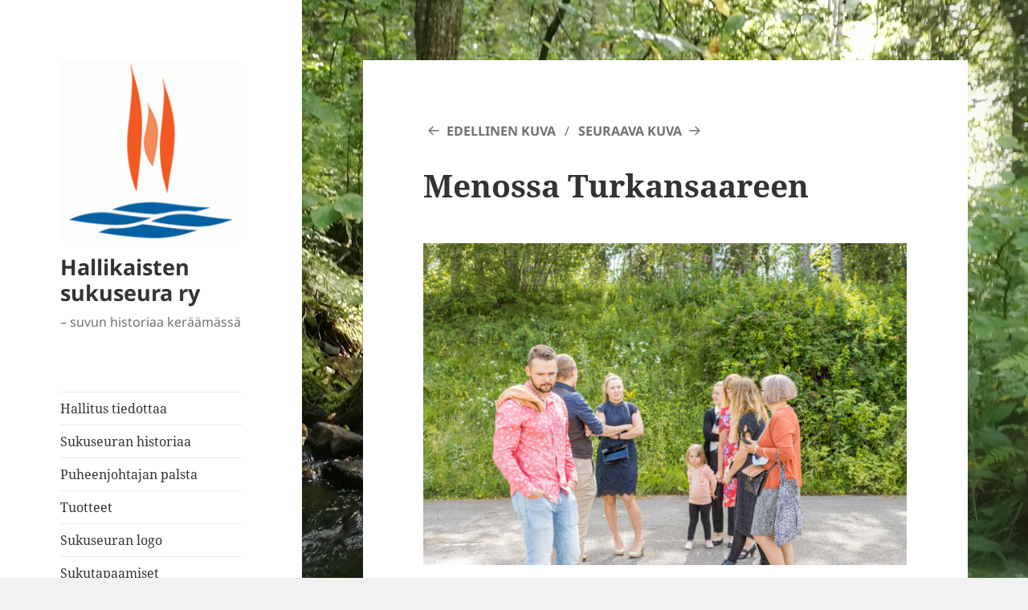

--- FILE ---
content_type: text/html; charset=UTF-8
request_url: https://www.hallikaistensukuseura.fi/Wp/menossa-turkansaareen/
body_size: 13783
content:
<!DOCTYPE html>
<html lang="fi" class="no-js">
<head>
	<meta charset="UTF-8">
	<meta name="viewport" content="width=device-width, initial-scale=1.0">
	<link rel="profile" href="https://gmpg.org/xfn/11">
	<link rel="pingback" href="https://www.hallikaistensukuseura.fi/Wp/xmlrpc.php">
	<script>
(function(html){html.className = html.className.replace(/\bno-js\b/,'js')})(document.documentElement);
//# sourceURL=twentyfifteen_javascript_detection
</script>
<title>Menossa Turkansaareen &#8211; Hallikaisten sukuseura ry</title>
<meta name='robots' content='max-image-preview:large' />
<link rel='dns-prefetch' href='//www.googletagmanager.com' />
<link rel="alternate" type="application/rss+xml" title="Hallikaisten sukuseura ry &raquo; syöte" href="https://www.hallikaistensukuseura.fi/Wp/feed/" />
<link rel="alternate" type="application/rss+xml" title="Hallikaisten sukuseura ry &raquo; kommenttien syöte" href="https://www.hallikaistensukuseura.fi/Wp/comments/feed/" />
<link rel="alternate" title="oEmbed (JSON)" type="application/json+oembed" href="https://www.hallikaistensukuseura.fi/Wp/wp-json/oembed/1.0/embed?url=https%3A%2F%2Fwww.hallikaistensukuseura.fi%2FWp%2Fmenossa-turkansaareen%2F" />
<link rel="alternate" title="oEmbed (XML)" type="text/xml+oembed" href="https://www.hallikaistensukuseura.fi/Wp/wp-json/oembed/1.0/embed?url=https%3A%2F%2Fwww.hallikaistensukuseura.fi%2FWp%2Fmenossa-turkansaareen%2F&#038;format=xml" />
<style id='wp-img-auto-sizes-contain-inline-css'>
img:is([sizes=auto i],[sizes^="auto," i]){contain-intrinsic-size:3000px 1500px}
/*# sourceURL=wp-img-auto-sizes-contain-inline-css */
</style>
<style id='wp-emoji-styles-inline-css'>

	img.wp-smiley, img.emoji {
		display: inline !important;
		border: none !important;
		box-shadow: none !important;
		height: 1em !important;
		width: 1em !important;
		margin: 0 0.07em !important;
		vertical-align: -0.1em !important;
		background: none !important;
		padding: 0 !important;
	}
/*# sourceURL=wp-emoji-styles-inline-css */
</style>
<style id='wp-block-library-inline-css'>
:root{--wp-block-synced-color:#7a00df;--wp-block-synced-color--rgb:122,0,223;--wp-bound-block-color:var(--wp-block-synced-color);--wp-editor-canvas-background:#ddd;--wp-admin-theme-color:#007cba;--wp-admin-theme-color--rgb:0,124,186;--wp-admin-theme-color-darker-10:#006ba1;--wp-admin-theme-color-darker-10--rgb:0,107,160.5;--wp-admin-theme-color-darker-20:#005a87;--wp-admin-theme-color-darker-20--rgb:0,90,135;--wp-admin-border-width-focus:2px}@media (min-resolution:192dpi){:root{--wp-admin-border-width-focus:1.5px}}.wp-element-button{cursor:pointer}:root .has-very-light-gray-background-color{background-color:#eee}:root .has-very-dark-gray-background-color{background-color:#313131}:root .has-very-light-gray-color{color:#eee}:root .has-very-dark-gray-color{color:#313131}:root .has-vivid-green-cyan-to-vivid-cyan-blue-gradient-background{background:linear-gradient(135deg,#00d084,#0693e3)}:root .has-purple-crush-gradient-background{background:linear-gradient(135deg,#34e2e4,#4721fb 50%,#ab1dfe)}:root .has-hazy-dawn-gradient-background{background:linear-gradient(135deg,#faaca8,#dad0ec)}:root .has-subdued-olive-gradient-background{background:linear-gradient(135deg,#fafae1,#67a671)}:root .has-atomic-cream-gradient-background{background:linear-gradient(135deg,#fdd79a,#004a59)}:root .has-nightshade-gradient-background{background:linear-gradient(135deg,#330968,#31cdcf)}:root .has-midnight-gradient-background{background:linear-gradient(135deg,#020381,#2874fc)}:root{--wp--preset--font-size--normal:16px;--wp--preset--font-size--huge:42px}.has-regular-font-size{font-size:1em}.has-larger-font-size{font-size:2.625em}.has-normal-font-size{font-size:var(--wp--preset--font-size--normal)}.has-huge-font-size{font-size:var(--wp--preset--font-size--huge)}.has-text-align-center{text-align:center}.has-text-align-left{text-align:left}.has-text-align-right{text-align:right}.has-fit-text{white-space:nowrap!important}#end-resizable-editor-section{display:none}.aligncenter{clear:both}.items-justified-left{justify-content:flex-start}.items-justified-center{justify-content:center}.items-justified-right{justify-content:flex-end}.items-justified-space-between{justify-content:space-between}.screen-reader-text{border:0;clip-path:inset(50%);height:1px;margin:-1px;overflow:hidden;padding:0;position:absolute;width:1px;word-wrap:normal!important}.screen-reader-text:focus{background-color:#ddd;clip-path:none;color:#444;display:block;font-size:1em;height:auto;left:5px;line-height:normal;padding:15px 23px 14px;text-decoration:none;top:5px;width:auto;z-index:100000}html :where(.has-border-color){border-style:solid}html :where([style*=border-top-color]){border-top-style:solid}html :where([style*=border-right-color]){border-right-style:solid}html :where([style*=border-bottom-color]){border-bottom-style:solid}html :where([style*=border-left-color]){border-left-style:solid}html :where([style*=border-width]){border-style:solid}html :where([style*=border-top-width]){border-top-style:solid}html :where([style*=border-right-width]){border-right-style:solid}html :where([style*=border-bottom-width]){border-bottom-style:solid}html :where([style*=border-left-width]){border-left-style:solid}html :where(img[class*=wp-image-]){height:auto;max-width:100%}:where(figure){margin:0 0 1em}html :where(.is-position-sticky){--wp-admin--admin-bar--position-offset:var(--wp-admin--admin-bar--height,0px)}@media screen and (max-width:600px){html :where(.is-position-sticky){--wp-admin--admin-bar--position-offset:0px}}

/*# sourceURL=wp-block-library-inline-css */
</style><style id='wp-block-cover-inline-css'>
.wp-block-cover,.wp-block-cover-image{align-items:center;background-position:50%;box-sizing:border-box;display:flex;justify-content:center;min-height:430px;overflow:hidden;overflow:clip;padding:1em;position:relative}.wp-block-cover .has-background-dim:not([class*=-background-color]),.wp-block-cover-image .has-background-dim:not([class*=-background-color]),.wp-block-cover-image.has-background-dim:not([class*=-background-color]),.wp-block-cover.has-background-dim:not([class*=-background-color]){background-color:#000}.wp-block-cover .has-background-dim.has-background-gradient,.wp-block-cover-image .has-background-dim.has-background-gradient{background-color:initial}.wp-block-cover-image.has-background-dim:before,.wp-block-cover.has-background-dim:before{background-color:inherit;content:""}.wp-block-cover .wp-block-cover__background,.wp-block-cover .wp-block-cover__gradient-background,.wp-block-cover-image .wp-block-cover__background,.wp-block-cover-image .wp-block-cover__gradient-background,.wp-block-cover-image.has-background-dim:not(.has-background-gradient):before,.wp-block-cover.has-background-dim:not(.has-background-gradient):before{bottom:0;left:0;opacity:.5;position:absolute;right:0;top:0}.wp-block-cover-image.has-background-dim.has-background-dim-10 .wp-block-cover__background,.wp-block-cover-image.has-background-dim.has-background-dim-10 .wp-block-cover__gradient-background,.wp-block-cover-image.has-background-dim.has-background-dim-10:not(.has-background-gradient):before,.wp-block-cover.has-background-dim.has-background-dim-10 .wp-block-cover__background,.wp-block-cover.has-background-dim.has-background-dim-10 .wp-block-cover__gradient-background,.wp-block-cover.has-background-dim.has-background-dim-10:not(.has-background-gradient):before{opacity:.1}.wp-block-cover-image.has-background-dim.has-background-dim-20 .wp-block-cover__background,.wp-block-cover-image.has-background-dim.has-background-dim-20 .wp-block-cover__gradient-background,.wp-block-cover-image.has-background-dim.has-background-dim-20:not(.has-background-gradient):before,.wp-block-cover.has-background-dim.has-background-dim-20 .wp-block-cover__background,.wp-block-cover.has-background-dim.has-background-dim-20 .wp-block-cover__gradient-background,.wp-block-cover.has-background-dim.has-background-dim-20:not(.has-background-gradient):before{opacity:.2}.wp-block-cover-image.has-background-dim.has-background-dim-30 .wp-block-cover__background,.wp-block-cover-image.has-background-dim.has-background-dim-30 .wp-block-cover__gradient-background,.wp-block-cover-image.has-background-dim.has-background-dim-30:not(.has-background-gradient):before,.wp-block-cover.has-background-dim.has-background-dim-30 .wp-block-cover__background,.wp-block-cover.has-background-dim.has-background-dim-30 .wp-block-cover__gradient-background,.wp-block-cover.has-background-dim.has-background-dim-30:not(.has-background-gradient):before{opacity:.3}.wp-block-cover-image.has-background-dim.has-background-dim-40 .wp-block-cover__background,.wp-block-cover-image.has-background-dim.has-background-dim-40 .wp-block-cover__gradient-background,.wp-block-cover-image.has-background-dim.has-background-dim-40:not(.has-background-gradient):before,.wp-block-cover.has-background-dim.has-background-dim-40 .wp-block-cover__background,.wp-block-cover.has-background-dim.has-background-dim-40 .wp-block-cover__gradient-background,.wp-block-cover.has-background-dim.has-background-dim-40:not(.has-background-gradient):before{opacity:.4}.wp-block-cover-image.has-background-dim.has-background-dim-50 .wp-block-cover__background,.wp-block-cover-image.has-background-dim.has-background-dim-50 .wp-block-cover__gradient-background,.wp-block-cover-image.has-background-dim.has-background-dim-50:not(.has-background-gradient):before,.wp-block-cover.has-background-dim.has-background-dim-50 .wp-block-cover__background,.wp-block-cover.has-background-dim.has-background-dim-50 .wp-block-cover__gradient-background,.wp-block-cover.has-background-dim.has-background-dim-50:not(.has-background-gradient):before{opacity:.5}.wp-block-cover-image.has-background-dim.has-background-dim-60 .wp-block-cover__background,.wp-block-cover-image.has-background-dim.has-background-dim-60 .wp-block-cover__gradient-background,.wp-block-cover-image.has-background-dim.has-background-dim-60:not(.has-background-gradient):before,.wp-block-cover.has-background-dim.has-background-dim-60 .wp-block-cover__background,.wp-block-cover.has-background-dim.has-background-dim-60 .wp-block-cover__gradient-background,.wp-block-cover.has-background-dim.has-background-dim-60:not(.has-background-gradient):before{opacity:.6}.wp-block-cover-image.has-background-dim.has-background-dim-70 .wp-block-cover__background,.wp-block-cover-image.has-background-dim.has-background-dim-70 .wp-block-cover__gradient-background,.wp-block-cover-image.has-background-dim.has-background-dim-70:not(.has-background-gradient):before,.wp-block-cover.has-background-dim.has-background-dim-70 .wp-block-cover__background,.wp-block-cover.has-background-dim.has-background-dim-70 .wp-block-cover__gradient-background,.wp-block-cover.has-background-dim.has-background-dim-70:not(.has-background-gradient):before{opacity:.7}.wp-block-cover-image.has-background-dim.has-background-dim-80 .wp-block-cover__background,.wp-block-cover-image.has-background-dim.has-background-dim-80 .wp-block-cover__gradient-background,.wp-block-cover-image.has-background-dim.has-background-dim-80:not(.has-background-gradient):before,.wp-block-cover.has-background-dim.has-background-dim-80 .wp-block-cover__background,.wp-block-cover.has-background-dim.has-background-dim-80 .wp-block-cover__gradient-background,.wp-block-cover.has-background-dim.has-background-dim-80:not(.has-background-gradient):before{opacity:.8}.wp-block-cover-image.has-background-dim.has-background-dim-90 .wp-block-cover__background,.wp-block-cover-image.has-background-dim.has-background-dim-90 .wp-block-cover__gradient-background,.wp-block-cover-image.has-background-dim.has-background-dim-90:not(.has-background-gradient):before,.wp-block-cover.has-background-dim.has-background-dim-90 .wp-block-cover__background,.wp-block-cover.has-background-dim.has-background-dim-90 .wp-block-cover__gradient-background,.wp-block-cover.has-background-dim.has-background-dim-90:not(.has-background-gradient):before{opacity:.9}.wp-block-cover-image.has-background-dim.has-background-dim-100 .wp-block-cover__background,.wp-block-cover-image.has-background-dim.has-background-dim-100 .wp-block-cover__gradient-background,.wp-block-cover-image.has-background-dim.has-background-dim-100:not(.has-background-gradient):before,.wp-block-cover.has-background-dim.has-background-dim-100 .wp-block-cover__background,.wp-block-cover.has-background-dim.has-background-dim-100 .wp-block-cover__gradient-background,.wp-block-cover.has-background-dim.has-background-dim-100:not(.has-background-gradient):before{opacity:1}.wp-block-cover .wp-block-cover__background.has-background-dim.has-background-dim-0,.wp-block-cover .wp-block-cover__gradient-background.has-background-dim.has-background-dim-0,.wp-block-cover-image .wp-block-cover__background.has-background-dim.has-background-dim-0,.wp-block-cover-image .wp-block-cover__gradient-background.has-background-dim.has-background-dim-0{opacity:0}.wp-block-cover .wp-block-cover__background.has-background-dim.has-background-dim-10,.wp-block-cover .wp-block-cover__gradient-background.has-background-dim.has-background-dim-10,.wp-block-cover-image .wp-block-cover__background.has-background-dim.has-background-dim-10,.wp-block-cover-image .wp-block-cover__gradient-background.has-background-dim.has-background-dim-10{opacity:.1}.wp-block-cover .wp-block-cover__background.has-background-dim.has-background-dim-20,.wp-block-cover .wp-block-cover__gradient-background.has-background-dim.has-background-dim-20,.wp-block-cover-image .wp-block-cover__background.has-background-dim.has-background-dim-20,.wp-block-cover-image .wp-block-cover__gradient-background.has-background-dim.has-background-dim-20{opacity:.2}.wp-block-cover .wp-block-cover__background.has-background-dim.has-background-dim-30,.wp-block-cover .wp-block-cover__gradient-background.has-background-dim.has-background-dim-30,.wp-block-cover-image .wp-block-cover__background.has-background-dim.has-background-dim-30,.wp-block-cover-image .wp-block-cover__gradient-background.has-background-dim.has-background-dim-30{opacity:.3}.wp-block-cover .wp-block-cover__background.has-background-dim.has-background-dim-40,.wp-block-cover .wp-block-cover__gradient-background.has-background-dim.has-background-dim-40,.wp-block-cover-image .wp-block-cover__background.has-background-dim.has-background-dim-40,.wp-block-cover-image .wp-block-cover__gradient-background.has-background-dim.has-background-dim-40{opacity:.4}.wp-block-cover .wp-block-cover__background.has-background-dim.has-background-dim-50,.wp-block-cover .wp-block-cover__gradient-background.has-background-dim.has-background-dim-50,.wp-block-cover-image .wp-block-cover__background.has-background-dim.has-background-dim-50,.wp-block-cover-image .wp-block-cover__gradient-background.has-background-dim.has-background-dim-50{opacity:.5}.wp-block-cover .wp-block-cover__background.has-background-dim.has-background-dim-60,.wp-block-cover .wp-block-cover__gradient-background.has-background-dim.has-background-dim-60,.wp-block-cover-image .wp-block-cover__background.has-background-dim.has-background-dim-60,.wp-block-cover-image .wp-block-cover__gradient-background.has-background-dim.has-background-dim-60{opacity:.6}.wp-block-cover .wp-block-cover__background.has-background-dim.has-background-dim-70,.wp-block-cover .wp-block-cover__gradient-background.has-background-dim.has-background-dim-70,.wp-block-cover-image .wp-block-cover__background.has-background-dim.has-background-dim-70,.wp-block-cover-image .wp-block-cover__gradient-background.has-background-dim.has-background-dim-70{opacity:.7}.wp-block-cover .wp-block-cover__background.has-background-dim.has-background-dim-80,.wp-block-cover .wp-block-cover__gradient-background.has-background-dim.has-background-dim-80,.wp-block-cover-image .wp-block-cover__background.has-background-dim.has-background-dim-80,.wp-block-cover-image .wp-block-cover__gradient-background.has-background-dim.has-background-dim-80{opacity:.8}.wp-block-cover .wp-block-cover__background.has-background-dim.has-background-dim-90,.wp-block-cover .wp-block-cover__gradient-background.has-background-dim.has-background-dim-90,.wp-block-cover-image .wp-block-cover__background.has-background-dim.has-background-dim-90,.wp-block-cover-image .wp-block-cover__gradient-background.has-background-dim.has-background-dim-90{opacity:.9}.wp-block-cover .wp-block-cover__background.has-background-dim.has-background-dim-100,.wp-block-cover .wp-block-cover__gradient-background.has-background-dim.has-background-dim-100,.wp-block-cover-image .wp-block-cover__background.has-background-dim.has-background-dim-100,.wp-block-cover-image .wp-block-cover__gradient-background.has-background-dim.has-background-dim-100{opacity:1}.wp-block-cover-image.alignleft,.wp-block-cover-image.alignright,.wp-block-cover.alignleft,.wp-block-cover.alignright{max-width:420px;width:100%}.wp-block-cover-image.aligncenter,.wp-block-cover-image.alignleft,.wp-block-cover-image.alignright,.wp-block-cover.aligncenter,.wp-block-cover.alignleft,.wp-block-cover.alignright{display:flex}.wp-block-cover .wp-block-cover__inner-container,.wp-block-cover-image .wp-block-cover__inner-container{color:inherit;position:relative;width:100%}.wp-block-cover-image.is-position-top-left,.wp-block-cover.is-position-top-left{align-items:flex-start;justify-content:flex-start}.wp-block-cover-image.is-position-top-center,.wp-block-cover.is-position-top-center{align-items:flex-start;justify-content:center}.wp-block-cover-image.is-position-top-right,.wp-block-cover.is-position-top-right{align-items:flex-start;justify-content:flex-end}.wp-block-cover-image.is-position-center-left,.wp-block-cover.is-position-center-left{align-items:center;justify-content:flex-start}.wp-block-cover-image.is-position-center-center,.wp-block-cover.is-position-center-center{align-items:center;justify-content:center}.wp-block-cover-image.is-position-center-right,.wp-block-cover.is-position-center-right{align-items:center;justify-content:flex-end}.wp-block-cover-image.is-position-bottom-left,.wp-block-cover.is-position-bottom-left{align-items:flex-end;justify-content:flex-start}.wp-block-cover-image.is-position-bottom-center,.wp-block-cover.is-position-bottom-center{align-items:flex-end;justify-content:center}.wp-block-cover-image.is-position-bottom-right,.wp-block-cover.is-position-bottom-right{align-items:flex-end;justify-content:flex-end}.wp-block-cover-image.has-custom-content-position.has-custom-content-position .wp-block-cover__inner-container,.wp-block-cover.has-custom-content-position.has-custom-content-position .wp-block-cover__inner-container{margin:0}.wp-block-cover-image.has-custom-content-position.has-custom-content-position.is-position-bottom-left .wp-block-cover__inner-container,.wp-block-cover-image.has-custom-content-position.has-custom-content-position.is-position-bottom-right .wp-block-cover__inner-container,.wp-block-cover-image.has-custom-content-position.has-custom-content-position.is-position-center-left .wp-block-cover__inner-container,.wp-block-cover-image.has-custom-content-position.has-custom-content-position.is-position-center-right .wp-block-cover__inner-container,.wp-block-cover-image.has-custom-content-position.has-custom-content-position.is-position-top-left .wp-block-cover__inner-container,.wp-block-cover-image.has-custom-content-position.has-custom-content-position.is-position-top-right .wp-block-cover__inner-container,.wp-block-cover.has-custom-content-position.has-custom-content-position.is-position-bottom-left .wp-block-cover__inner-container,.wp-block-cover.has-custom-content-position.has-custom-content-position.is-position-bottom-right .wp-block-cover__inner-container,.wp-block-cover.has-custom-content-position.has-custom-content-position.is-position-center-left .wp-block-cover__inner-container,.wp-block-cover.has-custom-content-position.has-custom-content-position.is-position-center-right .wp-block-cover__inner-container,.wp-block-cover.has-custom-content-position.has-custom-content-position.is-position-top-left .wp-block-cover__inner-container,.wp-block-cover.has-custom-content-position.has-custom-content-position.is-position-top-right .wp-block-cover__inner-container{margin:0;width:auto}.wp-block-cover .wp-block-cover__image-background,.wp-block-cover video.wp-block-cover__video-background,.wp-block-cover-image .wp-block-cover__image-background,.wp-block-cover-image video.wp-block-cover__video-background{border:none;bottom:0;box-shadow:none;height:100%;left:0;margin:0;max-height:none;max-width:none;object-fit:cover;outline:none;padding:0;position:absolute;right:0;top:0;width:100%}.wp-block-cover-image.has-parallax,.wp-block-cover.has-parallax,.wp-block-cover__image-background.has-parallax,video.wp-block-cover__video-background.has-parallax{background-attachment:fixed;background-repeat:no-repeat;background-size:cover}@supports (-webkit-touch-callout:inherit){.wp-block-cover-image.has-parallax,.wp-block-cover.has-parallax,.wp-block-cover__image-background.has-parallax,video.wp-block-cover__video-background.has-parallax{background-attachment:scroll}}@media (prefers-reduced-motion:reduce){.wp-block-cover-image.has-parallax,.wp-block-cover.has-parallax,.wp-block-cover__image-background.has-parallax,video.wp-block-cover__video-background.has-parallax{background-attachment:scroll}}.wp-block-cover-image.is-repeated,.wp-block-cover.is-repeated,.wp-block-cover__image-background.is-repeated,video.wp-block-cover__video-background.is-repeated{background-repeat:repeat;background-size:auto}.wp-block-cover-image-text,.wp-block-cover-image-text a,.wp-block-cover-image-text a:active,.wp-block-cover-image-text a:focus,.wp-block-cover-image-text a:hover,.wp-block-cover-text,.wp-block-cover-text a,.wp-block-cover-text a:active,.wp-block-cover-text a:focus,.wp-block-cover-text a:hover,section.wp-block-cover-image h2,section.wp-block-cover-image h2 a,section.wp-block-cover-image h2 a:active,section.wp-block-cover-image h2 a:focus,section.wp-block-cover-image h2 a:hover{color:#fff}.wp-block-cover-image .wp-block-cover.has-left-content{justify-content:flex-start}.wp-block-cover-image .wp-block-cover.has-right-content{justify-content:flex-end}.wp-block-cover-image.has-left-content .wp-block-cover-image-text,.wp-block-cover.has-left-content .wp-block-cover-text,section.wp-block-cover-image.has-left-content>h2{margin-left:0;text-align:left}.wp-block-cover-image.has-right-content .wp-block-cover-image-text,.wp-block-cover.has-right-content .wp-block-cover-text,section.wp-block-cover-image.has-right-content>h2{margin-right:0;text-align:right}.wp-block-cover .wp-block-cover-text,.wp-block-cover-image .wp-block-cover-image-text,section.wp-block-cover-image>h2{font-size:2em;line-height:1.25;margin-bottom:0;max-width:840px;padding:.44em;text-align:center;z-index:1}:where(.wp-block-cover-image:not(.has-text-color)),:where(.wp-block-cover:not(.has-text-color)){color:#fff}:where(.wp-block-cover-image.is-light:not(.has-text-color)),:where(.wp-block-cover.is-light:not(.has-text-color)){color:#000}:root :where(.wp-block-cover h1:not(.has-text-color)),:root :where(.wp-block-cover h2:not(.has-text-color)),:root :where(.wp-block-cover h3:not(.has-text-color)),:root :where(.wp-block-cover h4:not(.has-text-color)),:root :where(.wp-block-cover h5:not(.has-text-color)),:root :where(.wp-block-cover h6:not(.has-text-color)),:root :where(.wp-block-cover p:not(.has-text-color)){color:inherit}body:not(.editor-styles-wrapper) .wp-block-cover:not(.wp-block-cover:has(.wp-block-cover__background+.wp-block-cover__inner-container)) .wp-block-cover__image-background,body:not(.editor-styles-wrapper) .wp-block-cover:not(.wp-block-cover:has(.wp-block-cover__background+.wp-block-cover__inner-container)) .wp-block-cover__video-background{z-index:0}body:not(.editor-styles-wrapper) .wp-block-cover:not(.wp-block-cover:has(.wp-block-cover__background+.wp-block-cover__inner-container)) .wp-block-cover__background,body:not(.editor-styles-wrapper) .wp-block-cover:not(.wp-block-cover:has(.wp-block-cover__background+.wp-block-cover__inner-container)) .wp-block-cover__gradient-background,body:not(.editor-styles-wrapper) .wp-block-cover:not(.wp-block-cover:has(.wp-block-cover__background+.wp-block-cover__inner-container)) .wp-block-cover__inner-container,body:not(.editor-styles-wrapper) .wp-block-cover:not(.wp-block-cover:has(.wp-block-cover__background+.wp-block-cover__inner-container)).has-background-dim:not(.has-background-gradient):before{z-index:1}.has-modal-open body:not(.editor-styles-wrapper) .wp-block-cover:not(.wp-block-cover:has(.wp-block-cover__background+.wp-block-cover__inner-container)) .wp-block-cover__inner-container{z-index:auto}
/*# sourceURL=https://www.hallikaistensukuseura.fi/Wp/wp-includes/blocks/cover/style.min.css */
</style>
<style id='wp-block-heading-inline-css'>
h1:where(.wp-block-heading).has-background,h2:where(.wp-block-heading).has-background,h3:where(.wp-block-heading).has-background,h4:where(.wp-block-heading).has-background,h5:where(.wp-block-heading).has-background,h6:where(.wp-block-heading).has-background{padding:1.25em 2.375em}h1.has-text-align-left[style*=writing-mode]:where([style*=vertical-lr]),h1.has-text-align-right[style*=writing-mode]:where([style*=vertical-rl]),h2.has-text-align-left[style*=writing-mode]:where([style*=vertical-lr]),h2.has-text-align-right[style*=writing-mode]:where([style*=vertical-rl]),h3.has-text-align-left[style*=writing-mode]:where([style*=vertical-lr]),h3.has-text-align-right[style*=writing-mode]:where([style*=vertical-rl]),h4.has-text-align-left[style*=writing-mode]:where([style*=vertical-lr]),h4.has-text-align-right[style*=writing-mode]:where([style*=vertical-rl]),h5.has-text-align-left[style*=writing-mode]:where([style*=vertical-lr]),h5.has-text-align-right[style*=writing-mode]:where([style*=vertical-rl]),h6.has-text-align-left[style*=writing-mode]:where([style*=vertical-lr]),h6.has-text-align-right[style*=writing-mode]:where([style*=vertical-rl]){rotate:180deg}
/*# sourceURL=https://www.hallikaistensukuseura.fi/Wp/wp-includes/blocks/heading/style.min.css */
</style>
<style id='wp-block-image-inline-css'>
.wp-block-image>a,.wp-block-image>figure>a{display:inline-block}.wp-block-image img{box-sizing:border-box;height:auto;max-width:100%;vertical-align:bottom}@media not (prefers-reduced-motion){.wp-block-image img.hide{visibility:hidden}.wp-block-image img.show{animation:show-content-image .4s}}.wp-block-image[style*=border-radius] img,.wp-block-image[style*=border-radius]>a{border-radius:inherit}.wp-block-image.has-custom-border img{box-sizing:border-box}.wp-block-image.aligncenter{text-align:center}.wp-block-image.alignfull>a,.wp-block-image.alignwide>a{width:100%}.wp-block-image.alignfull img,.wp-block-image.alignwide img{height:auto;width:100%}.wp-block-image .aligncenter,.wp-block-image .alignleft,.wp-block-image .alignright,.wp-block-image.aligncenter,.wp-block-image.alignleft,.wp-block-image.alignright{display:table}.wp-block-image .aligncenter>figcaption,.wp-block-image .alignleft>figcaption,.wp-block-image .alignright>figcaption,.wp-block-image.aligncenter>figcaption,.wp-block-image.alignleft>figcaption,.wp-block-image.alignright>figcaption{caption-side:bottom;display:table-caption}.wp-block-image .alignleft{float:left;margin:.5em 1em .5em 0}.wp-block-image .alignright{float:right;margin:.5em 0 .5em 1em}.wp-block-image .aligncenter{margin-left:auto;margin-right:auto}.wp-block-image :where(figcaption){margin-bottom:1em;margin-top:.5em}.wp-block-image.is-style-circle-mask img{border-radius:9999px}@supports ((-webkit-mask-image:none) or (mask-image:none)) or (-webkit-mask-image:none){.wp-block-image.is-style-circle-mask img{border-radius:0;-webkit-mask-image:url('data:image/svg+xml;utf8,<svg viewBox="0 0 100 100" xmlns="http://www.w3.org/2000/svg"><circle cx="50" cy="50" r="50"/></svg>');mask-image:url('data:image/svg+xml;utf8,<svg viewBox="0 0 100 100" xmlns="http://www.w3.org/2000/svg"><circle cx="50" cy="50" r="50"/></svg>');mask-mode:alpha;-webkit-mask-position:center;mask-position:center;-webkit-mask-repeat:no-repeat;mask-repeat:no-repeat;-webkit-mask-size:contain;mask-size:contain}}:root :where(.wp-block-image.is-style-rounded img,.wp-block-image .is-style-rounded img){border-radius:9999px}.wp-block-image figure{margin:0}.wp-lightbox-container{display:flex;flex-direction:column;position:relative}.wp-lightbox-container img{cursor:zoom-in}.wp-lightbox-container img:hover+button{opacity:1}.wp-lightbox-container button{align-items:center;backdrop-filter:blur(16px) saturate(180%);background-color:#5a5a5a40;border:none;border-radius:4px;cursor:zoom-in;display:flex;height:20px;justify-content:center;opacity:0;padding:0;position:absolute;right:16px;text-align:center;top:16px;width:20px;z-index:100}@media not (prefers-reduced-motion){.wp-lightbox-container button{transition:opacity .2s ease}}.wp-lightbox-container button:focus-visible{outline:3px auto #5a5a5a40;outline:3px auto -webkit-focus-ring-color;outline-offset:3px}.wp-lightbox-container button:hover{cursor:pointer;opacity:1}.wp-lightbox-container button:focus{opacity:1}.wp-lightbox-container button:focus,.wp-lightbox-container button:hover,.wp-lightbox-container button:not(:hover):not(:active):not(.has-background){background-color:#5a5a5a40;border:none}.wp-lightbox-overlay{box-sizing:border-box;cursor:zoom-out;height:100vh;left:0;overflow:hidden;position:fixed;top:0;visibility:hidden;width:100%;z-index:100000}.wp-lightbox-overlay .close-button{align-items:center;cursor:pointer;display:flex;justify-content:center;min-height:40px;min-width:40px;padding:0;position:absolute;right:calc(env(safe-area-inset-right) + 16px);top:calc(env(safe-area-inset-top) + 16px);z-index:5000000}.wp-lightbox-overlay .close-button:focus,.wp-lightbox-overlay .close-button:hover,.wp-lightbox-overlay .close-button:not(:hover):not(:active):not(.has-background){background:none;border:none}.wp-lightbox-overlay .lightbox-image-container{height:var(--wp--lightbox-container-height);left:50%;overflow:hidden;position:absolute;top:50%;transform:translate(-50%,-50%);transform-origin:top left;width:var(--wp--lightbox-container-width);z-index:9999999999}.wp-lightbox-overlay .wp-block-image{align-items:center;box-sizing:border-box;display:flex;height:100%;justify-content:center;margin:0;position:relative;transform-origin:0 0;width:100%;z-index:3000000}.wp-lightbox-overlay .wp-block-image img{height:var(--wp--lightbox-image-height);min-height:var(--wp--lightbox-image-height);min-width:var(--wp--lightbox-image-width);width:var(--wp--lightbox-image-width)}.wp-lightbox-overlay .wp-block-image figcaption{display:none}.wp-lightbox-overlay button{background:none;border:none}.wp-lightbox-overlay .scrim{background-color:#fff;height:100%;opacity:.9;position:absolute;width:100%;z-index:2000000}.wp-lightbox-overlay.active{visibility:visible}@media not (prefers-reduced-motion){.wp-lightbox-overlay.active{animation:turn-on-visibility .25s both}.wp-lightbox-overlay.active img{animation:turn-on-visibility .35s both}.wp-lightbox-overlay.show-closing-animation:not(.active){animation:turn-off-visibility .35s both}.wp-lightbox-overlay.show-closing-animation:not(.active) img{animation:turn-off-visibility .25s both}.wp-lightbox-overlay.zoom.active{animation:none;opacity:1;visibility:visible}.wp-lightbox-overlay.zoom.active .lightbox-image-container{animation:lightbox-zoom-in .4s}.wp-lightbox-overlay.zoom.active .lightbox-image-container img{animation:none}.wp-lightbox-overlay.zoom.active .scrim{animation:turn-on-visibility .4s forwards}.wp-lightbox-overlay.zoom.show-closing-animation:not(.active){animation:none}.wp-lightbox-overlay.zoom.show-closing-animation:not(.active) .lightbox-image-container{animation:lightbox-zoom-out .4s}.wp-lightbox-overlay.zoom.show-closing-animation:not(.active) .lightbox-image-container img{animation:none}.wp-lightbox-overlay.zoom.show-closing-animation:not(.active) .scrim{animation:turn-off-visibility .4s forwards}}@keyframes show-content-image{0%{visibility:hidden}99%{visibility:hidden}to{visibility:visible}}@keyframes turn-on-visibility{0%{opacity:0}to{opacity:1}}@keyframes turn-off-visibility{0%{opacity:1;visibility:visible}99%{opacity:0;visibility:visible}to{opacity:0;visibility:hidden}}@keyframes lightbox-zoom-in{0%{transform:translate(calc((-100vw + var(--wp--lightbox-scrollbar-width))/2 + var(--wp--lightbox-initial-left-position)),calc(-50vh + var(--wp--lightbox-initial-top-position))) scale(var(--wp--lightbox-scale))}to{transform:translate(-50%,-50%) scale(1)}}@keyframes lightbox-zoom-out{0%{transform:translate(-50%,-50%) scale(1);visibility:visible}99%{visibility:visible}to{transform:translate(calc((-100vw + var(--wp--lightbox-scrollbar-width))/2 + var(--wp--lightbox-initial-left-position)),calc(-50vh + var(--wp--lightbox-initial-top-position))) scale(var(--wp--lightbox-scale));visibility:hidden}}
/*# sourceURL=https://www.hallikaistensukuseura.fi/Wp/wp-includes/blocks/image/style.min.css */
</style>
<style id='wp-block-image-theme-inline-css'>
:root :where(.wp-block-image figcaption){color:#555;font-size:13px;text-align:center}.is-dark-theme :root :where(.wp-block-image figcaption){color:#ffffffa6}.wp-block-image{margin:0 0 1em}
/*# sourceURL=https://www.hallikaistensukuseura.fi/Wp/wp-includes/blocks/image/theme.min.css */
</style>
<style id='wp-block-media-text-inline-css'>
.wp-block-media-text{box-sizing:border-box;
  /*!rtl:begin:ignore*/direction:ltr;
  /*!rtl:end:ignore*/display:grid;grid-template-columns:50% 1fr;grid-template-rows:auto}.wp-block-media-text.has-media-on-the-right{grid-template-columns:1fr 50%}.wp-block-media-text.is-vertically-aligned-top>.wp-block-media-text__content,.wp-block-media-text.is-vertically-aligned-top>.wp-block-media-text__media{align-self:start}.wp-block-media-text.is-vertically-aligned-center>.wp-block-media-text__content,.wp-block-media-text.is-vertically-aligned-center>.wp-block-media-text__media,.wp-block-media-text>.wp-block-media-text__content,.wp-block-media-text>.wp-block-media-text__media{align-self:center}.wp-block-media-text.is-vertically-aligned-bottom>.wp-block-media-text__content,.wp-block-media-text.is-vertically-aligned-bottom>.wp-block-media-text__media{align-self:end}.wp-block-media-text>.wp-block-media-text__media{
  /*!rtl:begin:ignore*/grid-column:1;grid-row:1;
  /*!rtl:end:ignore*/margin:0}.wp-block-media-text>.wp-block-media-text__content{direction:ltr;
  /*!rtl:begin:ignore*/grid-column:2;grid-row:1;
  /*!rtl:end:ignore*/padding:0 8%;word-break:break-word}.wp-block-media-text.has-media-on-the-right>.wp-block-media-text__media{
  /*!rtl:begin:ignore*/grid-column:2;grid-row:1
  /*!rtl:end:ignore*/}.wp-block-media-text.has-media-on-the-right>.wp-block-media-text__content{
  /*!rtl:begin:ignore*/grid-column:1;grid-row:1
  /*!rtl:end:ignore*/}.wp-block-media-text__media a{display:block}.wp-block-media-text__media img,.wp-block-media-text__media video{height:auto;max-width:unset;vertical-align:middle;width:100%}.wp-block-media-text.is-image-fill>.wp-block-media-text__media{background-size:cover;height:100%;min-height:250px}.wp-block-media-text.is-image-fill>.wp-block-media-text__media>a{display:block;height:100%}.wp-block-media-text.is-image-fill>.wp-block-media-text__media img{height:1px;margin:-1px;overflow:hidden;padding:0;position:absolute;width:1px;clip:rect(0,0,0,0);border:0}.wp-block-media-text.is-image-fill-element>.wp-block-media-text__media{height:100%;min-height:250px}.wp-block-media-text.is-image-fill-element>.wp-block-media-text__media>a{display:block;height:100%}.wp-block-media-text.is-image-fill-element>.wp-block-media-text__media img{height:100%;object-fit:cover;width:100%}@media (max-width:600px){.wp-block-media-text.is-stacked-on-mobile{grid-template-columns:100%!important}.wp-block-media-text.is-stacked-on-mobile>.wp-block-media-text__media{grid-column:1;grid-row:1}.wp-block-media-text.is-stacked-on-mobile>.wp-block-media-text__content{grid-column:1;grid-row:2}}
/*# sourceURL=https://www.hallikaistensukuseura.fi/Wp/wp-includes/blocks/media-text/style.min.css */
</style>
<style id='wp-block-paragraph-inline-css'>
.is-small-text{font-size:.875em}.is-regular-text{font-size:1em}.is-large-text{font-size:2.25em}.is-larger-text{font-size:3em}.has-drop-cap:not(:focus):first-letter{float:left;font-size:8.4em;font-style:normal;font-weight:100;line-height:.68;margin:.05em .1em 0 0;text-transform:uppercase}body.rtl .has-drop-cap:not(:focus):first-letter{float:none;margin-left:.1em}p.has-drop-cap.has-background{overflow:hidden}:root :where(p.has-background){padding:1.25em 2.375em}:where(p.has-text-color:not(.has-link-color)) a{color:inherit}p.has-text-align-left[style*="writing-mode:vertical-lr"],p.has-text-align-right[style*="writing-mode:vertical-rl"]{rotate:180deg}
/*# sourceURL=https://www.hallikaistensukuseura.fi/Wp/wp-includes/blocks/paragraph/style.min.css */
</style>
<style id='global-styles-inline-css'>
:root{--wp--preset--aspect-ratio--square: 1;--wp--preset--aspect-ratio--4-3: 4/3;--wp--preset--aspect-ratio--3-4: 3/4;--wp--preset--aspect-ratio--3-2: 3/2;--wp--preset--aspect-ratio--2-3: 2/3;--wp--preset--aspect-ratio--16-9: 16/9;--wp--preset--aspect-ratio--9-16: 9/16;--wp--preset--color--black: #000000;--wp--preset--color--cyan-bluish-gray: #abb8c3;--wp--preset--color--white: #fff;--wp--preset--color--pale-pink: #f78da7;--wp--preset--color--vivid-red: #cf2e2e;--wp--preset--color--luminous-vivid-orange: #ff6900;--wp--preset--color--luminous-vivid-amber: #fcb900;--wp--preset--color--light-green-cyan: #7bdcb5;--wp--preset--color--vivid-green-cyan: #00d084;--wp--preset--color--pale-cyan-blue: #8ed1fc;--wp--preset--color--vivid-cyan-blue: #0693e3;--wp--preset--color--vivid-purple: #9b51e0;--wp--preset--color--dark-gray: #111;--wp--preset--color--light-gray: #f1f1f1;--wp--preset--color--yellow: #f4ca16;--wp--preset--color--dark-brown: #352712;--wp--preset--color--medium-pink: #e53b51;--wp--preset--color--light-pink: #ffe5d1;--wp--preset--color--dark-purple: #2e2256;--wp--preset--color--purple: #674970;--wp--preset--color--blue-gray: #22313f;--wp--preset--color--bright-blue: #55c3dc;--wp--preset--color--light-blue: #e9f2f9;--wp--preset--gradient--vivid-cyan-blue-to-vivid-purple: linear-gradient(135deg,rgb(6,147,227) 0%,rgb(155,81,224) 100%);--wp--preset--gradient--light-green-cyan-to-vivid-green-cyan: linear-gradient(135deg,rgb(122,220,180) 0%,rgb(0,208,130) 100%);--wp--preset--gradient--luminous-vivid-amber-to-luminous-vivid-orange: linear-gradient(135deg,rgb(252,185,0) 0%,rgb(255,105,0) 100%);--wp--preset--gradient--luminous-vivid-orange-to-vivid-red: linear-gradient(135deg,rgb(255,105,0) 0%,rgb(207,46,46) 100%);--wp--preset--gradient--very-light-gray-to-cyan-bluish-gray: linear-gradient(135deg,rgb(238,238,238) 0%,rgb(169,184,195) 100%);--wp--preset--gradient--cool-to-warm-spectrum: linear-gradient(135deg,rgb(74,234,220) 0%,rgb(151,120,209) 20%,rgb(207,42,186) 40%,rgb(238,44,130) 60%,rgb(251,105,98) 80%,rgb(254,248,76) 100%);--wp--preset--gradient--blush-light-purple: linear-gradient(135deg,rgb(255,206,236) 0%,rgb(152,150,240) 100%);--wp--preset--gradient--blush-bordeaux: linear-gradient(135deg,rgb(254,205,165) 0%,rgb(254,45,45) 50%,rgb(107,0,62) 100%);--wp--preset--gradient--luminous-dusk: linear-gradient(135deg,rgb(255,203,112) 0%,rgb(199,81,192) 50%,rgb(65,88,208) 100%);--wp--preset--gradient--pale-ocean: linear-gradient(135deg,rgb(255,245,203) 0%,rgb(182,227,212) 50%,rgb(51,167,181) 100%);--wp--preset--gradient--electric-grass: linear-gradient(135deg,rgb(202,248,128) 0%,rgb(113,206,126) 100%);--wp--preset--gradient--midnight: linear-gradient(135deg,rgb(2,3,129) 0%,rgb(40,116,252) 100%);--wp--preset--gradient--dark-gray-gradient-gradient: linear-gradient(90deg, rgba(17,17,17,1) 0%, rgba(42,42,42,1) 100%);--wp--preset--gradient--light-gray-gradient: linear-gradient(90deg, rgba(241,241,241,1) 0%, rgba(215,215,215,1) 100%);--wp--preset--gradient--white-gradient: linear-gradient(90deg, rgba(255,255,255,1) 0%, rgba(230,230,230,1) 100%);--wp--preset--gradient--yellow-gradient: linear-gradient(90deg, rgba(244,202,22,1) 0%, rgba(205,168,10,1) 100%);--wp--preset--gradient--dark-brown-gradient: linear-gradient(90deg, rgba(53,39,18,1) 0%, rgba(91,67,31,1) 100%);--wp--preset--gradient--medium-pink-gradient: linear-gradient(90deg, rgba(229,59,81,1) 0%, rgba(209,28,51,1) 100%);--wp--preset--gradient--light-pink-gradient: linear-gradient(90deg, rgba(255,229,209,1) 0%, rgba(255,200,158,1) 100%);--wp--preset--gradient--dark-purple-gradient: linear-gradient(90deg, rgba(46,34,86,1) 0%, rgba(66,48,123,1) 100%);--wp--preset--gradient--purple-gradient: linear-gradient(90deg, rgba(103,73,112,1) 0%, rgba(131,93,143,1) 100%);--wp--preset--gradient--blue-gray-gradient: linear-gradient(90deg, rgba(34,49,63,1) 0%, rgba(52,75,96,1) 100%);--wp--preset--gradient--bright-blue-gradient: linear-gradient(90deg, rgba(85,195,220,1) 0%, rgba(43,180,211,1) 100%);--wp--preset--gradient--light-blue-gradient: linear-gradient(90deg, rgba(233,242,249,1) 0%, rgba(193,218,238,1) 100%);--wp--preset--font-size--small: 13px;--wp--preset--font-size--medium: 20px;--wp--preset--font-size--large: 36px;--wp--preset--font-size--x-large: 42px;--wp--preset--spacing--20: 0.44rem;--wp--preset--spacing--30: 0.67rem;--wp--preset--spacing--40: 1rem;--wp--preset--spacing--50: 1.5rem;--wp--preset--spacing--60: 2.25rem;--wp--preset--spacing--70: 3.38rem;--wp--preset--spacing--80: 5.06rem;--wp--preset--shadow--natural: 6px 6px 9px rgba(0, 0, 0, 0.2);--wp--preset--shadow--deep: 12px 12px 50px rgba(0, 0, 0, 0.4);--wp--preset--shadow--sharp: 6px 6px 0px rgba(0, 0, 0, 0.2);--wp--preset--shadow--outlined: 6px 6px 0px -3px rgb(255, 255, 255), 6px 6px rgb(0, 0, 0);--wp--preset--shadow--crisp: 6px 6px 0px rgb(0, 0, 0);}:where(.is-layout-flex){gap: 0.5em;}:where(.is-layout-grid){gap: 0.5em;}body .is-layout-flex{display: flex;}.is-layout-flex{flex-wrap: wrap;align-items: center;}.is-layout-flex > :is(*, div){margin: 0;}body .is-layout-grid{display: grid;}.is-layout-grid > :is(*, div){margin: 0;}:where(.wp-block-columns.is-layout-flex){gap: 2em;}:where(.wp-block-columns.is-layout-grid){gap: 2em;}:where(.wp-block-post-template.is-layout-flex){gap: 1.25em;}:where(.wp-block-post-template.is-layout-grid){gap: 1.25em;}.has-black-color{color: var(--wp--preset--color--black) !important;}.has-cyan-bluish-gray-color{color: var(--wp--preset--color--cyan-bluish-gray) !important;}.has-white-color{color: var(--wp--preset--color--white) !important;}.has-pale-pink-color{color: var(--wp--preset--color--pale-pink) !important;}.has-vivid-red-color{color: var(--wp--preset--color--vivid-red) !important;}.has-luminous-vivid-orange-color{color: var(--wp--preset--color--luminous-vivid-orange) !important;}.has-luminous-vivid-amber-color{color: var(--wp--preset--color--luminous-vivid-amber) !important;}.has-light-green-cyan-color{color: var(--wp--preset--color--light-green-cyan) !important;}.has-vivid-green-cyan-color{color: var(--wp--preset--color--vivid-green-cyan) !important;}.has-pale-cyan-blue-color{color: var(--wp--preset--color--pale-cyan-blue) !important;}.has-vivid-cyan-blue-color{color: var(--wp--preset--color--vivid-cyan-blue) !important;}.has-vivid-purple-color{color: var(--wp--preset--color--vivid-purple) !important;}.has-black-background-color{background-color: var(--wp--preset--color--black) !important;}.has-cyan-bluish-gray-background-color{background-color: var(--wp--preset--color--cyan-bluish-gray) !important;}.has-white-background-color{background-color: var(--wp--preset--color--white) !important;}.has-pale-pink-background-color{background-color: var(--wp--preset--color--pale-pink) !important;}.has-vivid-red-background-color{background-color: var(--wp--preset--color--vivid-red) !important;}.has-luminous-vivid-orange-background-color{background-color: var(--wp--preset--color--luminous-vivid-orange) !important;}.has-luminous-vivid-amber-background-color{background-color: var(--wp--preset--color--luminous-vivid-amber) !important;}.has-light-green-cyan-background-color{background-color: var(--wp--preset--color--light-green-cyan) !important;}.has-vivid-green-cyan-background-color{background-color: var(--wp--preset--color--vivid-green-cyan) !important;}.has-pale-cyan-blue-background-color{background-color: var(--wp--preset--color--pale-cyan-blue) !important;}.has-vivid-cyan-blue-background-color{background-color: var(--wp--preset--color--vivid-cyan-blue) !important;}.has-vivid-purple-background-color{background-color: var(--wp--preset--color--vivid-purple) !important;}.has-black-border-color{border-color: var(--wp--preset--color--black) !important;}.has-cyan-bluish-gray-border-color{border-color: var(--wp--preset--color--cyan-bluish-gray) !important;}.has-white-border-color{border-color: var(--wp--preset--color--white) !important;}.has-pale-pink-border-color{border-color: var(--wp--preset--color--pale-pink) !important;}.has-vivid-red-border-color{border-color: var(--wp--preset--color--vivid-red) !important;}.has-luminous-vivid-orange-border-color{border-color: var(--wp--preset--color--luminous-vivid-orange) !important;}.has-luminous-vivid-amber-border-color{border-color: var(--wp--preset--color--luminous-vivid-amber) !important;}.has-light-green-cyan-border-color{border-color: var(--wp--preset--color--light-green-cyan) !important;}.has-vivid-green-cyan-border-color{border-color: var(--wp--preset--color--vivid-green-cyan) !important;}.has-pale-cyan-blue-border-color{border-color: var(--wp--preset--color--pale-cyan-blue) !important;}.has-vivid-cyan-blue-border-color{border-color: var(--wp--preset--color--vivid-cyan-blue) !important;}.has-vivid-purple-border-color{border-color: var(--wp--preset--color--vivid-purple) !important;}.has-vivid-cyan-blue-to-vivid-purple-gradient-background{background: var(--wp--preset--gradient--vivid-cyan-blue-to-vivid-purple) !important;}.has-light-green-cyan-to-vivid-green-cyan-gradient-background{background: var(--wp--preset--gradient--light-green-cyan-to-vivid-green-cyan) !important;}.has-luminous-vivid-amber-to-luminous-vivid-orange-gradient-background{background: var(--wp--preset--gradient--luminous-vivid-amber-to-luminous-vivid-orange) !important;}.has-luminous-vivid-orange-to-vivid-red-gradient-background{background: var(--wp--preset--gradient--luminous-vivid-orange-to-vivid-red) !important;}.has-very-light-gray-to-cyan-bluish-gray-gradient-background{background: var(--wp--preset--gradient--very-light-gray-to-cyan-bluish-gray) !important;}.has-cool-to-warm-spectrum-gradient-background{background: var(--wp--preset--gradient--cool-to-warm-spectrum) !important;}.has-blush-light-purple-gradient-background{background: var(--wp--preset--gradient--blush-light-purple) !important;}.has-blush-bordeaux-gradient-background{background: var(--wp--preset--gradient--blush-bordeaux) !important;}.has-luminous-dusk-gradient-background{background: var(--wp--preset--gradient--luminous-dusk) !important;}.has-pale-ocean-gradient-background{background: var(--wp--preset--gradient--pale-ocean) !important;}.has-electric-grass-gradient-background{background: var(--wp--preset--gradient--electric-grass) !important;}.has-midnight-gradient-background{background: var(--wp--preset--gradient--midnight) !important;}.has-small-font-size{font-size: var(--wp--preset--font-size--small) !important;}.has-medium-font-size{font-size: var(--wp--preset--font-size--medium) !important;}.has-large-font-size{font-size: var(--wp--preset--font-size--large) !important;}.has-x-large-font-size{font-size: var(--wp--preset--font-size--x-large) !important;}
/*# sourceURL=global-styles-inline-css */
</style>

<style id='classic-theme-styles-inline-css'>
/*! This file is auto-generated */
.wp-block-button__link{color:#fff;background-color:#32373c;border-radius:9999px;box-shadow:none;text-decoration:none;padding:calc(.667em + 2px) calc(1.333em + 2px);font-size:1.125em}.wp-block-file__button{background:#32373c;color:#fff;text-decoration:none}
/*# sourceURL=/wp-includes/css/classic-themes.min.css */
</style>
<link rel='stylesheet' id='twentyfifteen-fonts-css' href='https://www.hallikaistensukuseura.fi/Wp/wp-content/themes/twentyfifteen/assets/fonts/noto-sans-plus-noto-serif-plus-inconsolata.css?ver=20230328' media='all' />
<link rel='stylesheet' id='genericons-css' href='https://www.hallikaistensukuseura.fi/Wp/wp-content/themes/twentyfifteen/genericons/genericons.css?ver=20251101' media='all' />
<link rel='stylesheet' id='twentyfifteen-style-css' href='https://www.hallikaistensukuseura.fi/Wp/wp-content/themes/twentyfifteen/style.css?ver=20251202' media='all' />
<link rel='stylesheet' id='twentyfifteen-block-style-css' href='https://www.hallikaistensukuseura.fi/Wp/wp-content/themes/twentyfifteen/css/blocks.css?ver=20240715' media='all' />
<script src="https://www.hallikaistensukuseura.fi/Wp/wp-includes/js/jquery/jquery.min.js?ver=3.7.1" id="jquery-core-js"></script>
<script src="https://www.hallikaistensukuseura.fi/Wp/wp-includes/js/jquery/jquery-migrate.min.js?ver=3.4.1" id="jquery-migrate-js"></script>
<script src="https://www.hallikaistensukuseura.fi/Wp/wp-content/themes/twentyfifteen/js/keyboard-image-navigation.js?ver=20141210" id="twentyfifteen-keyboard-image-navigation-js"></script>
<script id="twentyfifteen-script-js-extra">
var screenReaderText = {"expand":"\u003Cspan class=\"screen-reader-text\"\u003En\u00e4yt\u00e4 alavalikko\u003C/span\u003E","collapse":"\u003Cspan class=\"screen-reader-text\"\u003Epiilota alavalikko\u003C/span\u003E"};
//# sourceURL=twentyfifteen-script-js-extra
</script>
<script src="https://www.hallikaistensukuseura.fi/Wp/wp-content/themes/twentyfifteen/js/functions.js?ver=20250729" id="twentyfifteen-script-js" defer data-wp-strategy="defer"></script>
<link rel="https://api.w.org/" href="https://www.hallikaistensukuseura.fi/Wp/wp-json/" /><link rel="alternate" title="JSON" type="application/json" href="https://www.hallikaistensukuseura.fi/Wp/wp-json/wp/v2/media/409" /><link rel="EditURI" type="application/rsd+xml" title="RSD" href="https://www.hallikaistensukuseura.fi/Wp/xmlrpc.php?rsd" />
<meta name="generator" content="WordPress 6.9" />
<link rel="canonical" href="https://www.hallikaistensukuseura.fi/Wp/menossa-turkansaareen/" />
<link rel='shortlink' href='https://www.hallikaistensukuseura.fi/Wp/?p=409' />
<meta name="generator" content="Site Kit by Google 1.170.0" /><meta name="google-site-verification" content="WwLhsbWvWgWeIFwcdFH_3XW2BAolttbgTJfOWOeovq8"><style id="custom-background-css">
body.custom-background { background-image: url("https://www.hallikaistensukuseura.fi/Wp/wp-content/uploads/2017/08/Hallikaiset_etusivukuva.jpg"); background-position: center center; background-size: auto; background-repeat: repeat; background-attachment: fixed; }
</style>
	</head>

<body class="attachment wp-singular attachment-template-default single single-attachment postid-409 attachmentid-409 attachment-jpeg custom-background wp-custom-logo wp-embed-responsive wp-theme-twentyfifteen">
<div id="page" class="hfeed site">
	<a class="skip-link screen-reader-text" href="#content">
		Siirry sisältöön	</a>

	<div id="sidebar" class="sidebar">
		<header id="masthead" class="site-header">
			<div class="site-branding">
				<a href="https://www.hallikaistensukuseura.fi/Wp/" class="custom-logo-link" rel="home"><img width="248" height="248" src="https://www.hallikaistensukuseura.fi/Wp/wp-content/uploads/2017/07/cropped-Hallikaistensukulogo.gif" class="custom-logo" alt="Hallikaisten sukuseura ry" decoding="async" fetchpriority="high" /></a>					<p class="site-title"><a href="https://www.hallikaistensukuseura.fi/Wp/" rel="home" >Hallikaisten sukuseura ry</a></p>
										<p class="site-description">&#8211; suvun historiaa ker&auml;&auml;m&auml;ss&auml;</p>
				
				<button class="secondary-toggle">Valikko ja vimpaimet</button>
			</div><!-- .site-branding -->
		</header><!-- .site-header -->

			<div id="secondary" class="secondary">

					<nav id="site-navigation" class="main-navigation">
				<div class="menu-paavalikko-container"><ul id="menu-paavalikko" class="nav-menu"><li id="menu-item-546" class="menu-item menu-item-type-post_type menu-item-object-page menu-item-546"><a href="https://www.hallikaistensukuseura.fi/Wp/hallitus-tiedottaa/">Hallitus tiedottaa</a></li>
<li id="menu-item-550" class="menu-item menu-item-type-post_type menu-item-object-page menu-item-550"><a href="https://www.hallikaistensukuseura.fi/Wp/hallikaisten-suku/sukuseuran-historiaa/">Sukuseuran historiaa</a></li>
<li id="menu-item-610" class="menu-item menu-item-type-post_type menu-item-object-page current_page_parent menu-item-610"><a href="https://www.hallikaistensukuseura.fi/Wp/hallikaisten-suku/puheenjohtajan-palsta/">Puheenjohtajan  palsta</a></li>
<li id="menu-item-544" class="menu-item menu-item-type-post_type menu-item-object-page menu-item-544"><a href="https://www.hallikaistensukuseura.fi/Wp/tuotteet/">Tuotteet</a></li>
<li id="menu-item-545" class="menu-item menu-item-type-post_type menu-item-object-page menu-item-545"><a href="https://www.hallikaistensukuseura.fi/Wp/sukuseuran-logosta/">Sukuseuran logo</a></li>
<li id="menu-item-548" class="menu-item menu-item-type-post_type menu-item-object-page menu-item-548"><a href="https://www.hallikaistensukuseura.fi/Wp/hallikaisten-suku/sukukokoukset/">Sukutapaamiset</a></li>
<li id="menu-item-542" class="menu-item menu-item-type-post_type menu-item-object-page menu-item-542"><a href="https://www.hallikaistensukuseura.fi/Wp/etsitaan-tietoja/">Etsitään tietoja</a></li>
<li id="menu-item-547" class="menu-item menu-item-type-post_type menu-item-object-page menu-item-has-children menu-item-547"><a href="https://www.hallikaistensukuseura.fi/Wp/about/">Yhteystiedot</a>
<ul class="sub-menu">
	<li id="menu-item-549" class="menu-item menu-item-type-post_type menu-item-object-page menu-item-549"><a href="https://www.hallikaistensukuseura.fi/Wp/hallikaisten-suku/hallitus/">Hallituksen jäsenet</a></li>
</ul>
</li>
</ul></div>			</nav><!-- .main-navigation -->
		
		
					<div id="widget-area" class="widget-area" role="complementary">
				<aside id="search-2" class="widget widget_search"><form role="search" method="get" class="search-form" action="https://www.hallikaistensukuseura.fi/Wp/">
				<label>
					<span class="screen-reader-text">Haku:</span>
					<input type="search" class="search-field" placeholder="Haku &hellip;" value="" name="s" />
				</label>
				<input type="submit" class="search-submit screen-reader-text" value="Hae" />
			</form></aside>
		<aside id="recent-posts-2" class="widget widget_recent_entries">
		<h2 class="widget-title">Viimeisimmät artikkelit</h2><nav aria-label="Viimeisimmät artikkelit">
		<ul>
											<li>
					<a href="https://www.hallikaistensukuseura.fi/Wp/uncategorized/tervetuloa-vuoden-2024-sukutapaamiseen/">Tervetuloa vuoden 2024 sukutapaamiseen</a>
									</li>
											<li>
					<a href="https://www.hallikaistensukuseura.fi/Wp/uncategorized/mita-sukuseurallemme-kuuluu-vuonna-2030/">Mitä sukuseurallemme kuuluu vuonna 2030?</a>
									</li>
											<li>
					<a href="https://www.hallikaistensukuseura.fi/Wp/uncategorized/vuoden-2024-sukutapaaminen/">Vuoden 2024 sukutapaaminen</a>
									</li>
											<li>
					<a href="https://www.hallikaistensukuseura.fi/Wp/uncategorized/sukututkimuksen-seuraavat-vaiheet-2022-2024/">Sukututkimuksen seuraavat vaiheet 2022–2027</a>
									</li>
											<li>
					<a href="https://www.hallikaistensukuseura.fi/Wp/uncategorized/07-2021/">Sukutapaamisen 2021 kuulumisia</a>
									</li>
											<li>
					<a href="https://www.hallikaistensukuseura.fi/Wp/uncategorized/sukutapaaminen-on-28-29-7-2018-tervetuloa/">Suvun dna selvitetty</a>
									</li>
					</ul>

		</nav></aside><aside id="block-5" class="widget widget_block">
<h2 class="wp-block-heading">Sukutapaaminen 2024</h2>
</aside><aside id="block-6" class="widget widget_block widget_media_image">
<figure class="wp-block-image size-large"><a href="https://www.hallikaistensukuseura.fi/Wp/wp-content/uploads/2024/08/Pekka-ilmoittautumassa-scaled.jpg"><img decoding="async" width="1024" height="768" src="https://www.hallikaistensukuseura.fi/Wp/wp-content/uploads/2024/08/Pekka-ilmoittautumassa-1024x768.jpg" alt="Pekka ilmoittautumasssa" class="wp-image-522" srcset="https://www.hallikaistensukuseura.fi/Wp/wp-content/uploads/2024/08/Pekka-ilmoittautumassa-1024x768.jpg 1024w, https://www.hallikaistensukuseura.fi/Wp/wp-content/uploads/2024/08/Pekka-ilmoittautumassa-300x225.jpg 300w, https://www.hallikaistensukuseura.fi/Wp/wp-content/uploads/2024/08/Pekka-ilmoittautumassa-768x576.jpg 768w, https://www.hallikaistensukuseura.fi/Wp/wp-content/uploads/2024/08/Pekka-ilmoittautumassa-1536x1152.jpg 1536w, https://www.hallikaistensukuseura.fi/Wp/wp-content/uploads/2024/08/Pekka-ilmoittautumassa-2048x1536.jpg 2048w" sizes="(max-width: 1024px) 100vw, 1024px" /></a><figcaption class="wp-element-caption">Pekka ilmoittautumassa</figcaption></figure>
</aside><aside id="block-9" class="widget widget_block">
<div class="wp-block-cover"><span aria-hidden="true" class="wp-block-cover__background has-background-dim"></span><img decoding="async" width="1024" height="768" class="wp-block-cover__image-background wp-image-521" alt="" src="https://www.hallikaistensukuseura.fi/Wp/wp-content/uploads/2024/08/Sukukokous-27.7.2024-1024x768.jpg" data-object-fit="cover" srcset="https://www.hallikaistensukuseura.fi/Wp/wp-content/uploads/2024/08/Sukukokous-27.7.2024-1024x768.jpg 1024w, https://www.hallikaistensukuseura.fi/Wp/wp-content/uploads/2024/08/Sukukokous-27.7.2024-300x225.jpg 300w, https://www.hallikaistensukuseura.fi/Wp/wp-content/uploads/2024/08/Sukukokous-27.7.2024-768x576.jpg 768w, https://www.hallikaistensukuseura.fi/Wp/wp-content/uploads/2024/08/Sukukokous-27.7.2024-1536x1152.jpg 1536w, https://www.hallikaistensukuseura.fi/Wp/wp-content/uploads/2024/08/Sukukokous-27.7.2024-2048x1536.jpg 2048w" sizes="(max-width: 1024px) 100vw, 1024px" /><div class="wp-block-cover__inner-container is-layout-flow wp-block-cover-is-layout-flow">
<p></p>



<p></p>



<p></p>



<p></p>



<p></p>



<p></p>



<p class="has-text-align-center has-large-font-size"></p>
</div></div>
</aside><aside id="block-20" class="widget widget_block">
<div class="wp-block-media-text is-stacked-on-mobile"><figure class="wp-block-media-text__media"></figure><div class="wp-block-media-text__content">
<p>Sukutapaaminen 27.-28.7.2028 Riihimäki</p>
</div></div>
</aside><aside id="block-10" class="widget widget_block widget_media_image">
<figure class="wp-block-image size-large"><a href="https://www.hallikaistensukuseura.fi/Wp/wp-content/uploads/2024/08/Tilaisuus-alkaa-scaled.jpg"><img decoding="async" width="1024" height="768" src="https://www.hallikaistensukuseura.fi/Wp/wp-content/uploads/2024/08/Tilaisuus-alkaa-1024x768.jpg" alt="" class="wp-image-523" srcset="https://www.hallikaistensukuseura.fi/Wp/wp-content/uploads/2024/08/Tilaisuus-alkaa-1024x768.jpg 1024w, https://www.hallikaistensukuseura.fi/Wp/wp-content/uploads/2024/08/Tilaisuus-alkaa-300x225.jpg 300w, https://www.hallikaistensukuseura.fi/Wp/wp-content/uploads/2024/08/Tilaisuus-alkaa-768x576.jpg 768w, https://www.hallikaistensukuseura.fi/Wp/wp-content/uploads/2024/08/Tilaisuus-alkaa-1536x1152.jpg 1536w, https://www.hallikaistensukuseura.fi/Wp/wp-content/uploads/2024/08/Tilaisuus-alkaa-2048x1536.jpg 2048w" sizes="(max-width: 1024px) 100vw, 1024px" /></a></figure>
</aside><aside id="block-11" class="widget widget_block widget_media_image">
<figure class="wp-block-image size-large"><a href="https://www.hallikaistensukuseura.fi/Wp/wp-content/uploads/2024/08/Musiikkia-ja-tarinoita-scaled.jpg"><img decoding="async" width="768" height="1024" src="https://www.hallikaistensukuseura.fi/Wp/wp-content/uploads/2024/08/Musiikkia-ja-tarinoita-768x1024.jpg" alt="" class="wp-image-524" srcset="https://www.hallikaistensukuseura.fi/Wp/wp-content/uploads/2024/08/Musiikkia-ja-tarinoita-768x1024.jpg 768w, https://www.hallikaistensukuseura.fi/Wp/wp-content/uploads/2024/08/Musiikkia-ja-tarinoita-225x300.jpg 225w, https://www.hallikaistensukuseura.fi/Wp/wp-content/uploads/2024/08/Musiikkia-ja-tarinoita-1152x1536.jpg 1152w, https://www.hallikaistensukuseura.fi/Wp/wp-content/uploads/2024/08/Musiikkia-ja-tarinoita-1536x2048.jpg 1536w, https://www.hallikaistensukuseura.fi/Wp/wp-content/uploads/2024/08/Musiikkia-ja-tarinoita-scaled.jpg 1920w" sizes="(max-width: 768px) 100vw, 768px" /></a><figcaption class="wp-element-caption">Musiikkia ja tarinoita</figcaption></figure>
</aside><aside id="block-12" class="widget widget_block widget_media_image">
<figure class="wp-block-image size-large"><a href="https://www.hallikaistensukuseura.fi/Wp/wp-content/uploads/2024/08/Musiikkia-tarinoiden-valiin-scaled.jpg"><img decoding="async" width="1024" height="768" src="https://www.hallikaistensukuseura.fi/Wp/wp-content/uploads/2024/08/Musiikkia-tarinoiden-valiin-1024x768.jpg" alt="" class="wp-image-525" srcset="https://www.hallikaistensukuseura.fi/Wp/wp-content/uploads/2024/08/Musiikkia-tarinoiden-valiin-1024x768.jpg 1024w, https://www.hallikaistensukuseura.fi/Wp/wp-content/uploads/2024/08/Musiikkia-tarinoiden-valiin-300x225.jpg 300w, https://www.hallikaistensukuseura.fi/Wp/wp-content/uploads/2024/08/Musiikkia-tarinoiden-valiin-768x576.jpg 768w, https://www.hallikaistensukuseura.fi/Wp/wp-content/uploads/2024/08/Musiikkia-tarinoiden-valiin-1536x1152.jpg 1536w, https://www.hallikaistensukuseura.fi/Wp/wp-content/uploads/2024/08/Musiikkia-tarinoiden-valiin-2048x1536.jpg 2048w" sizes="(max-width: 1024px) 100vw, 1024px" /></a><figcaption class="wp-element-caption">Musiikkia tarinoiden väliin</figcaption></figure>
</aside><aside id="block-13" class="widget widget_block widget_media_image">
<figure class="wp-block-image size-large"><a href="https://www.hallikaistensukuseura.fi/Wp/wp-content/uploads/2024/08/Jalkkarikahvit-scaled.jpg"><img decoding="async" width="768" height="1024" src="https://www.hallikaistensukuseura.fi/Wp/wp-content/uploads/2024/08/Jalkkarikahvit-768x1024.jpg" alt="" class="wp-image-526" srcset="https://www.hallikaistensukuseura.fi/Wp/wp-content/uploads/2024/08/Jalkkarikahvit-768x1024.jpg 768w, https://www.hallikaistensukuseura.fi/Wp/wp-content/uploads/2024/08/Jalkkarikahvit-225x300.jpg 225w, https://www.hallikaistensukuseura.fi/Wp/wp-content/uploads/2024/08/Jalkkarikahvit-1152x1536.jpg 1152w, https://www.hallikaistensukuseura.fi/Wp/wp-content/uploads/2024/08/Jalkkarikahvit-1536x2048.jpg 1536w, https://www.hallikaistensukuseura.fi/Wp/wp-content/uploads/2024/08/Jalkkarikahvit-scaled.jpg 1920w" sizes="(max-width: 768px) 100vw, 768px" /></a><figcaption class="wp-element-caption">Jälkkärikahvit</figcaption></figure>
</aside><aside id="block-14" class="widget widget_block widget_media_image">
<figure class="wp-block-image size-large"><a href="https://www.hallikaistensukuseura.fi/Wp/wp-content/uploads/2024/08/Linja-autossa-on-tunnelmaa-scaled.jpg"><img decoding="async" width="1024" height="768" src="https://www.hallikaistensukuseura.fi/Wp/wp-content/uploads/2024/08/Linja-autossa-on-tunnelmaa-1024x768.jpg" alt="" class="wp-image-527" srcset="https://www.hallikaistensukuseura.fi/Wp/wp-content/uploads/2024/08/Linja-autossa-on-tunnelmaa-1024x768.jpg 1024w, https://www.hallikaistensukuseura.fi/Wp/wp-content/uploads/2024/08/Linja-autossa-on-tunnelmaa-300x225.jpg 300w, https://www.hallikaistensukuseura.fi/Wp/wp-content/uploads/2024/08/Linja-autossa-on-tunnelmaa-768x576.jpg 768w, https://www.hallikaistensukuseura.fi/Wp/wp-content/uploads/2024/08/Linja-autossa-on-tunnelmaa-1536x1152.jpg 1536w, https://www.hallikaistensukuseura.fi/Wp/wp-content/uploads/2024/08/Linja-autossa-on-tunnelmaa-2048x1536.jpg 2048w" sizes="(max-width: 1024px) 100vw, 1024px" /></a><figcaption class="wp-element-caption">Linja-autossa on tunnelmaa</figcaption></figure>
</aside><aside id="block-15" class="widget widget_block widget_media_image">
<figure class="wp-block-image size-large"><a href="https://www.hallikaistensukuseura.fi/Wp/wp-content/uploads/2024/08/Ainola-scaled.jpg"><img decoding="async" width="768" height="1024" src="https://www.hallikaistensukuseura.fi/Wp/wp-content/uploads/2024/08/Ainola-768x1024.jpg" alt="" class="wp-image-528" srcset="https://www.hallikaistensukuseura.fi/Wp/wp-content/uploads/2024/08/Ainola-768x1024.jpg 768w, https://www.hallikaistensukuseura.fi/Wp/wp-content/uploads/2024/08/Ainola-225x300.jpg 225w, https://www.hallikaistensukuseura.fi/Wp/wp-content/uploads/2024/08/Ainola-1152x1536.jpg 1152w, https://www.hallikaistensukuseura.fi/Wp/wp-content/uploads/2024/08/Ainola-1536x2048.jpg 1536w, https://www.hallikaistensukuseura.fi/Wp/wp-content/uploads/2024/08/Ainola-scaled.jpg 1920w" sizes="(max-width: 768px) 100vw, 768px" /></a><figcaption class="wp-element-caption">Ainola</figcaption></figure>
</aside><aside id="block-16" class="widget widget_block widget_media_image">
<figure class="wp-block-image size-large"><a href="https://www.hallikaistensukuseura.fi/Wp/wp-content/uploads/2024/08/Ainola-sisalta-scaled.jpg"><img decoding="async" width="1024" height="768" src="https://www.hallikaistensukuseura.fi/Wp/wp-content/uploads/2024/08/Ainola-sisalta-1024x768.jpg" alt="" class="wp-image-529" srcset="https://www.hallikaistensukuseura.fi/Wp/wp-content/uploads/2024/08/Ainola-sisalta-1024x768.jpg 1024w, https://www.hallikaistensukuseura.fi/Wp/wp-content/uploads/2024/08/Ainola-sisalta-300x225.jpg 300w, https://www.hallikaistensukuseura.fi/Wp/wp-content/uploads/2024/08/Ainola-sisalta-768x576.jpg 768w, https://www.hallikaistensukuseura.fi/Wp/wp-content/uploads/2024/08/Ainola-sisalta-1536x1152.jpg 1536w, https://www.hallikaistensukuseura.fi/Wp/wp-content/uploads/2024/08/Ainola-sisalta-2048x1536.jpg 2048w" sizes="(max-width: 1024px) 100vw, 1024px" /></a><figcaption class="wp-element-caption">Ainola sisältä</figcaption></figure>
</aside><aside id="block-17" class="widget widget_block widget_media_image">
<figure class="wp-block-image size-large"><a href="https://www.hallikaistensukuseura.fi/Wp/wp-content/uploads/2024/08/Lottamuseo-opastus.jpg"><img decoding="async" width="1024" height="477" src="https://www.hallikaistensukuseura.fi/Wp/wp-content/uploads/2024/08/Lottamuseo-opastus-1024x477.jpg" alt="" class="wp-image-530" srcset="https://www.hallikaistensukuseura.fi/Wp/wp-content/uploads/2024/08/Lottamuseo-opastus-1024x477.jpg 1024w, https://www.hallikaistensukuseura.fi/Wp/wp-content/uploads/2024/08/Lottamuseo-opastus-300x140.jpg 300w, https://www.hallikaistensukuseura.fi/Wp/wp-content/uploads/2024/08/Lottamuseo-opastus-768x358.jpg 768w, https://www.hallikaistensukuseura.fi/Wp/wp-content/uploads/2024/08/Lottamuseo-opastus-1536x716.jpg 1536w, https://www.hallikaistensukuseura.fi/Wp/wp-content/uploads/2024/08/Lottamuseo-opastus.jpg 1600w" sizes="(max-width: 1024px) 100vw, 1024px" /></a><figcaption class="wp-element-caption">Lottamuseo opastus</figcaption></figure>
</aside><aside id="block-18" class="widget widget_block widget_media_image">
<figure class="wp-block-image size-large"><a href="https://www.hallikaistensukuseura.fi/Wp/wp-content/uploads/2024/08/Lottamuseo-asut.jpg"><img decoding="async" width="1024" height="478" src="https://www.hallikaistensukuseura.fi/Wp/wp-content/uploads/2024/08/Lottamuseo-asut-1024x478.jpg" alt="" class="wp-image-531" srcset="https://www.hallikaistensukuseura.fi/Wp/wp-content/uploads/2024/08/Lottamuseo-asut-1024x478.jpg 1024w, https://www.hallikaistensukuseura.fi/Wp/wp-content/uploads/2024/08/Lottamuseo-asut-300x140.jpg 300w, https://www.hallikaistensukuseura.fi/Wp/wp-content/uploads/2024/08/Lottamuseo-asut-768x359.jpg 768w, https://www.hallikaistensukuseura.fi/Wp/wp-content/uploads/2024/08/Lottamuseo-asut-1536x717.jpg 1536w, https://www.hallikaistensukuseura.fi/Wp/wp-content/uploads/2024/08/Lottamuseo-asut.jpg 1600w" sizes="(max-width: 1024px) 100vw, 1024px" /></a><figcaption class="wp-element-caption">Lottamuseo, asuihin tutustumassa</figcaption></figure>
</aside><aside id="block-19" class="widget widget_block widget_media_image">
<figure class="wp-block-image size-large"><a href="https://www.hallikaistensukuseura.fi/Wp/wp-content/uploads/2024/08/Lottamuseo-scaled.jpg"><img decoding="async" width="1024" height="768" src="https://www.hallikaistensukuseura.fi/Wp/wp-content/uploads/2024/08/Lottamuseo-1024x768.jpg" alt="" class="wp-image-532" srcset="https://www.hallikaistensukuseura.fi/Wp/wp-content/uploads/2024/08/Lottamuseo-1024x768.jpg 1024w, https://www.hallikaistensukuseura.fi/Wp/wp-content/uploads/2024/08/Lottamuseo-300x225.jpg 300w, https://www.hallikaistensukuseura.fi/Wp/wp-content/uploads/2024/08/Lottamuseo-768x576.jpg 768w, https://www.hallikaistensukuseura.fi/Wp/wp-content/uploads/2024/08/Lottamuseo-1536x1152.jpg 1536w, https://www.hallikaistensukuseura.fi/Wp/wp-content/uploads/2024/08/Lottamuseo-2048x1536.jpg 2048w" sizes="(max-width: 1024px) 100vw, 1024px" /></a><figcaption class="wp-element-caption">Lottamuseo, yhden paikallisjärjestön kahvi-astiasto taustalla</figcaption></figure>
</aside><aside id="media_gallery-7" class="widget widget_media_gallery"><h2 class="widget-title">Sukutapaaminen 2021</h2><div id='gallery-1' class='gallery galleryid-409 gallery-columns-3 gallery-size-thumbnail'><figure class='gallery-item'>
			<div class='gallery-icon landscape'>
				<a href='https://www.hallikaistensukuseura.fi/Wp/ilmoittautuminen/'><img width="150" height="150" src="https://www.hallikaistensukuseura.fi/Wp/wp-content/uploads/2021/07/ilmoittautuminen-150x150.jpg" class="attachment-thumbnail size-thumbnail" alt="" aria-describedby="gallery-1-333" decoding="async" /></a>
			</div>
				<figcaption class='wp-caption-text gallery-caption' id='gallery-1-333'>
				Sukua ilmoittautumassa
				</figcaption></figure><figure class='gallery-item'>
			<div class='gallery-icon landscape'>
				<a href='https://www.hallikaistensukuseura.fi/Wp/kirjat/'><img width="150" height="150" src="https://www.hallikaistensukuseura.fi/Wp/wp-content/uploads/2021/07/kirjat-150x150.jpg" class="attachment-thumbnail size-thumbnail" alt="" decoding="async" /></a>
			</div></figure><figure class='gallery-item'>
			<div class='gallery-icon portrait'>
				<a href='https://www.hallikaistensukuseura.fi/Wp/semmonen-to%cc%88rra%cc%88ys-ja-anniina/'><img width="150" height="150" src="https://www.hallikaistensukuseura.fi/Wp/wp-content/uploads/2021/07/Semmonen-törräys-ja-Anniina-150x150.jpg" class="attachment-thumbnail size-thumbnail" alt="" aria-describedby="gallery-1-335" decoding="async" /></a>
			</div>
				<figcaption class='wp-caption-text gallery-caption' id='gallery-1-335'>
				Semmonen törräys -suvun tarinoita kirja on ilmestynyt.
				</figcaption></figure><figure class='gallery-item'>
			<div class='gallery-icon landscape'>
				<a href='https://www.hallikaistensukuseura.fi/Wp/tilaisuuden-avaua/'><img width="150" height="150" src="https://www.hallikaistensukuseura.fi/Wp/wp-content/uploads/2021/07/tilaisuuden-avaua-150x150.jpg" class="attachment-thumbnail size-thumbnail" alt="" decoding="async" /></a>
			</div></figure><figure class='gallery-item'>
			<div class='gallery-icon landscape'>
				<a href='https://www.hallikaistensukuseura.fi/Wp/tauolla-varjossa/'><img width="150" height="150" src="https://www.hallikaistensukuseura.fi/Wp/wp-content/uploads/2021/07/tauolla-varjossa-150x150.jpg" class="attachment-thumbnail size-thumbnail" alt="" decoding="async" /></a>
			</div></figure><figure class='gallery-item'>
			<div class='gallery-icon landscape'>
				<a href='https://www.hallikaistensukuseura.fi/Wp/tauolla-kuvaaja/'><img width="150" height="150" src="https://www.hallikaistensukuseura.fi/Wp/wp-content/uploads/2021/07/Tauolla-kuvaaja-150x150.jpg" class="attachment-thumbnail size-thumbnail" alt="" decoding="async" /></a>
			</div></figure><figure class='gallery-item'>
			<div class='gallery-icon landscape'>
				<a href='https://www.hallikaistensukuseura.fi/Wp/tauolla-hotellin-edessa%cc%88/'><img width="150" height="150" src="https://www.hallikaistensukuseura.fi/Wp/wp-content/uploads/2021/07/tauolla-hotellin-edessä-150x150.jpg" class="attachment-thumbnail size-thumbnail" alt="" decoding="async" /></a>
			</div></figure><figure class='gallery-item'>
			<div class='gallery-icon landscape'>
				<a href='https://www.hallikaistensukuseura.fi/Wp/tauolla-2/'><img width="150" height="150" src="https://www.hallikaistensukuseura.fi/Wp/wp-content/uploads/2021/07/tauolla-2-150x150.jpg" class="attachment-thumbnail size-thumbnail" alt="" decoding="async" /></a>
			</div></figure><figure class='gallery-item'>
			<div class='gallery-icon landscape'>
				<a href='https://www.hallikaistensukuseura.fi/Wp/tulokahvilla/'><img width="150" height="150" src="https://www.hallikaistensukuseura.fi/Wp/wp-content/uploads/2021/07/tulokahvilla-150x150.jpg" class="attachment-thumbnail size-thumbnail" alt="" decoding="async" /></a>
			</div></figure><figure class='gallery-item'>
			<div class='gallery-icon landscape'>
				<a href='https://www.hallikaistensukuseura.fi/Wp/avaus-osallistujia/'><img width="150" height="150" src="https://www.hallikaistensukuseura.fi/Wp/wp-content/uploads/2021/07/Avaus-osallistujia-150x150.jpg" class="attachment-thumbnail size-thumbnail" alt="" decoding="async" /></a>
			</div></figure><figure class='gallery-item'>
			<div class='gallery-icon landscape'>
				<a href='https://www.hallikaistensukuseura.fi/Wp/topin-esitys/'><img width="150" height="150" src="https://www.hallikaistensukuseura.fi/Wp/wp-content/uploads/2021/07/Topin-esitys-150x150.jpg" class="attachment-thumbnail size-thumbnail" alt="" decoding="async" /></a>
			</div></figure><figure class='gallery-item'>
			<div class='gallery-icon landscape'>
				<a href='https://www.hallikaistensukuseura.fi/Wp/turkansaaren-navetan-edessa%cc%88/'><img width="150" height="150" src="https://www.hallikaistensukuseura.fi/Wp/wp-content/uploads/2021/07/Turkansaaren-navetan-edessä-150x150.jpg" class="attachment-thumbnail size-thumbnail" alt="" decoding="async" /></a>
			</div></figure><figure class='gallery-item'>
			<div class='gallery-icon landscape'>
				<a href='https://www.hallikaistensukuseura.fi/Wp/turkansaari-aitat/'><img width="150" height="150" src="https://www.hallikaistensukuseura.fi/Wp/wp-content/uploads/2021/07/Turkansaari-aitat-150x150.jpg" class="attachment-thumbnail size-thumbnail" alt="" decoding="async" /></a>
			</div></figure><figure class='gallery-item'>
			<div class='gallery-icon landscape'>
				<a href='https://www.hallikaistensukuseura.fi/Wp/turkansaari-ka%cc%88mppa%cc%88/'><img width="150" height="150" src="https://www.hallikaistensukuseura.fi/Wp/wp-content/uploads/2021/07/Turkansaari-kämppä-150x150.jpg" class="attachment-thumbnail size-thumbnail" alt="" decoding="async" /></a>
			</div></figure><figure class='gallery-item'>
			<div class='gallery-icon portrait'>
				<a href='https://www.hallikaistensukuseura.fi/Wp/turkansaari-tervanpoltto/'><img width="150" height="150" src="https://www.hallikaistensukuseura.fi/Wp/wp-content/uploads/2021/07/Turkansaari-tervanpoltto-150x150.jpg" class="attachment-thumbnail size-thumbnail" alt="" decoding="async" /></a>
			</div></figure><figure class='gallery-item'>
			<div class='gallery-icon landscape'>
				<a href='https://www.hallikaistensukuseura.fi/Wp/miina/'><img width="150" height="150" src="https://www.hallikaistensukuseura.fi/Wp/wp-content/uploads/2021/07/Miina-150x150.jpg" class="attachment-thumbnail size-thumbnail" alt="" decoding="async" /></a>
			</div></figure><figure class='gallery-item'>
			<div class='gallery-icon landscape'>
				<a href='https://www.hallikaistensukuseura.fi/Wp/yhteiskuva/'><img width="150" height="150" src="https://www.hallikaistensukuseura.fi/Wp/wp-content/uploads/2021/07/yhteiskuva-150x150.jpg" class="attachment-thumbnail size-thumbnail" alt="" decoding="async" /></a>
			</div></figure><figure class='gallery-item'>
			<div class='gallery-icon landscape'>
				<a href='https://www.hallikaistensukuseura.fi/Wp/tauolla-va%cc%88kea%cc%88/'><img width="150" height="150" src="https://www.hallikaistensukuseura.fi/Wp/wp-content/uploads/2021/07/Tauolla-väkeä-150x150.jpg" class="attachment-thumbnail size-thumbnail" alt="" decoding="async" /></a>
			</div></figure><figure class='gallery-item'>
			<div class='gallery-icon landscape'>
				<a href='https://www.hallikaistensukuseura.fi/Wp/topi-tuimana/'><img width="150" height="150" src="https://www.hallikaistensukuseura.fi/Wp/wp-content/uploads/2021/07/Topi-tuimana-150x150.jpg" class="attachment-thumbnail size-thumbnail" alt="" decoding="async" /></a>
			</div></figure><figure class='gallery-item'>
			<div class='gallery-icon landscape'>
				<a href='https://www.hallikaistensukuseura.fi/Wp/menossa-turkansaareen/'><img width="150" height="150" src="https://www.hallikaistensukuseura.fi/Wp/wp-content/uploads/2021/07/Menossa-Turkansaareen-150x150.jpg" class="attachment-thumbnail size-thumbnail" alt="" decoding="async" /></a>
			</div></figure><figure class='gallery-item'>
			<div class='gallery-icon landscape'>
				<a href='https://www.hallikaistensukuseura.fi/Wp/sukukokous/'><img width="150" height="150" src="https://www.hallikaistensukuseura.fi/Wp/wp-content/uploads/2021/07/Sukukokous-150x150.jpg" class="attachment-thumbnail size-thumbnail" alt="" decoding="async" /></a>
			</div></figure><figure class='gallery-item'>
			<div class='gallery-icon landscape'>
				<a href='https://www.hallikaistensukuseura.fi/Wp/osallistujia/'><img width="150" height="150" src="https://www.hallikaistensukuseura.fi/Wp/wp-content/uploads/2021/07/Osallistujia-150x150.jpg" class="attachment-thumbnail size-thumbnail" alt="" decoding="async" /></a>
			</div></figure><figure class='gallery-item'>
			<div class='gallery-icon landscape'>
				<a href='https://www.hallikaistensukuseura.fi/Wp/traktori/'><img width="150" height="150" src="https://www.hallikaistensukuseura.fi/Wp/wp-content/uploads/2021/07/Traktori-150x150.jpg" class="attachment-thumbnail size-thumbnail" alt="" decoding="async" /></a>
			</div></figure>
		</div>
</aside><aside id="block-24" class="widget widget_block">
<h2 class="wp-block-heading">Sukutapaaminen 2018</h2>
</aside><aside id="block-25" class="widget widget_block">
<div class="wp-block-media-text is-stacked-on-mobile"><figure class="wp-block-media-text__media"><a href="https://www.hallikaistensukuseura.fi/Wp/wp-content/uploads/2024/08/Ilmoittautuminen-2018-scaled.jpg"><img decoding="async" width="1024" height="576" src="https://www.hallikaistensukuseura.fi/Wp/wp-content/uploads/2024/08/Ilmoittautuminen-2018-1024x576.jpg" alt="" class="wp-image-533 size-full" srcset="https://www.hallikaistensukuseura.fi/Wp/wp-content/uploads/2024/08/Ilmoittautuminen-2018-1024x576.jpg 1024w, https://www.hallikaistensukuseura.fi/Wp/wp-content/uploads/2024/08/Ilmoittautuminen-2018-300x169.jpg 300w, https://www.hallikaistensukuseura.fi/Wp/wp-content/uploads/2024/08/Ilmoittautuminen-2018-768x432.jpg 768w, https://www.hallikaistensukuseura.fi/Wp/wp-content/uploads/2024/08/Ilmoittautuminen-2018-1536x864.jpg 1536w, https://www.hallikaistensukuseura.fi/Wp/wp-content/uploads/2024/08/Ilmoittautuminen-2018-2048x1152.jpg 2048w" sizes="(max-width: 1024px) 100vw, 1024px" /></a></figure><div class="wp-block-media-text__content">
<p>Sukutapaaminen 28.7.-29.7. 2018 Kunnonpaikka, Siilinjärvi</p>
</div></div>
</aside><aside id="block-26" class="widget widget_block">
<div class="wp-block-media-text is-stacked-on-mobile"><figure class="wp-block-media-text__media"><a href="https://www.hallikaistensukuseura.fi/Wp/wp-content/uploads/2024/08/Suku-kokoolla-18-scaled.jpg"><img decoding="async" width="1024" height="576" src="https://www.hallikaistensukuseura.fi/Wp/wp-content/uploads/2024/08/Suku-kokoolla-18-1024x576.jpg" alt="" class="wp-image-535 size-full" srcset="https://www.hallikaistensukuseura.fi/Wp/wp-content/uploads/2024/08/Suku-kokoolla-18-1024x576.jpg 1024w, https://www.hallikaistensukuseura.fi/Wp/wp-content/uploads/2024/08/Suku-kokoolla-18-300x169.jpg 300w, https://www.hallikaistensukuseura.fi/Wp/wp-content/uploads/2024/08/Suku-kokoolla-18-768x432.jpg 768w, https://www.hallikaistensukuseura.fi/Wp/wp-content/uploads/2024/08/Suku-kokoolla-18-1536x864.jpg 1536w, https://www.hallikaistensukuseura.fi/Wp/wp-content/uploads/2024/08/Suku-kokoolla-18-2048x1152.jpg 2048w" sizes="(max-width: 1024px) 100vw, 1024px" /></a></figure><div class="wp-block-media-text__content">
<p>Suku koolla</p>
</div></div>
</aside><aside id="block-27" class="widget widget_block">
<div class="wp-block-media-text is-stacked-on-mobile"><figure class="wp-block-media-text__media"><a href="https://www.hallikaistensukuseura.fi/Wp/wp-content/uploads/2024/08/Jukka-Partanen-18-scaled.jpg"><img decoding="async" width="1024" height="576" src="https://www.hallikaistensukuseura.fi/Wp/wp-content/uploads/2024/08/Jukka-Partanen-18-1024x576.jpg" alt="" class="wp-image-536 size-full" srcset="https://www.hallikaistensukuseura.fi/Wp/wp-content/uploads/2024/08/Jukka-Partanen-18-1024x576.jpg 1024w, https://www.hallikaistensukuseura.fi/Wp/wp-content/uploads/2024/08/Jukka-Partanen-18-300x169.jpg 300w, https://www.hallikaistensukuseura.fi/Wp/wp-content/uploads/2024/08/Jukka-Partanen-18-768x432.jpg 768w, https://www.hallikaistensukuseura.fi/Wp/wp-content/uploads/2024/08/Jukka-Partanen-18-1536x864.jpg 1536w, https://www.hallikaistensukuseura.fi/Wp/wp-content/uploads/2024/08/Jukka-Partanen-18-2048x1152.jpg 2048w" sizes="(max-width: 1024px) 100vw, 1024px" /></a></figure><div class="wp-block-media-text__content">
<p>Tutkija FM Jukka Partanen luennoi Kaavin asuttamisesta elämäntavoista Ruotsin vallan ajalta.</p>
</div></div>
</aside><aside id="block-28" class="widget widget_block">
<div class="wp-block-media-text is-stacked-on-mobile"><figure class="wp-block-media-text__media"><a href="https://www.hallikaistensukuseura.fi/Wp/wp-content/uploads/2024/08/Suvun-DNA-selvitetty.-18-scaled.jpg"><img decoding="async" width="1024" height="576" src="https://www.hallikaistensukuseura.fi/Wp/wp-content/uploads/2024/08/Suvun-DNA-selvitetty.-18-1024x576.jpg" alt="" class="wp-image-537 size-full" srcset="https://www.hallikaistensukuseura.fi/Wp/wp-content/uploads/2024/08/Suvun-DNA-selvitetty.-18-1024x576.jpg 1024w, https://www.hallikaistensukuseura.fi/Wp/wp-content/uploads/2024/08/Suvun-DNA-selvitetty.-18-300x169.jpg 300w, https://www.hallikaistensukuseura.fi/Wp/wp-content/uploads/2024/08/Suvun-DNA-selvitetty.-18-768x432.jpg 768w, https://www.hallikaistensukuseura.fi/Wp/wp-content/uploads/2024/08/Suvun-DNA-selvitetty.-18-1536x864.jpg 1536w, https://www.hallikaistensukuseura.fi/Wp/wp-content/uploads/2024/08/Suvun-DNA-selvitetty.-18-2048x1152.jpg 2048w" sizes="(max-width: 1024px) 100vw, 1024px" /></a></figure><div class="wp-block-media-text__content">
<p>Suvun DNA on selvitetty.</p>
</div></div>
</aside><aside id="block-29" class="widget widget_block">
<div class="wp-block-media-text is-stacked-on-mobile"><figure class="wp-block-media-text__media"><a href="https://www.hallikaistensukuseura.fi/Wp/wp-content/uploads/2024/08/Kunniajasenet-Pentti-Hallikainen-ja-Yrjo-Hallikainen-2018-scaled.jpg"><img decoding="async" width="1024" height="576" src="https://www.hallikaistensukuseura.fi/Wp/wp-content/uploads/2024/08/Kunniajasenet-Pentti-Hallikainen-ja-Yrjo-Hallikainen-2018-1024x576.jpg" alt="" class="wp-image-538 size-full" srcset="https://www.hallikaistensukuseura.fi/Wp/wp-content/uploads/2024/08/Kunniajasenet-Pentti-Hallikainen-ja-Yrjo-Hallikainen-2018-1024x576.jpg 1024w, https://www.hallikaistensukuseura.fi/Wp/wp-content/uploads/2024/08/Kunniajasenet-Pentti-Hallikainen-ja-Yrjo-Hallikainen-2018-300x169.jpg 300w, https://www.hallikaistensukuseura.fi/Wp/wp-content/uploads/2024/08/Kunniajasenet-Pentti-Hallikainen-ja-Yrjo-Hallikainen-2018-768x432.jpg 768w, https://www.hallikaistensukuseura.fi/Wp/wp-content/uploads/2024/08/Kunniajasenet-Pentti-Hallikainen-ja-Yrjo-Hallikainen-2018-1536x864.jpg 1536w, https://www.hallikaistensukuseura.fi/Wp/wp-content/uploads/2024/08/Kunniajasenet-Pentti-Hallikainen-ja-Yrjo-Hallikainen-2018-2048x1152.jpg 2048w" sizes="(max-width: 1024px) 100vw, 1024px" /></a></figure><div class="wp-block-media-text__content">
<p>Sukuseuran kunniajäseniksi on nimetty Pentti Hallikainen ja Yrjö Hallikainen.</p>
</div></div>
</aside><aside id="block-30" class="widget widget_block">
<div class="wp-block-media-text is-stacked-on-mobile"><figure class="wp-block-media-text__media"><a href="https://www.hallikaistensukuseura.fi/Wp/wp-content/uploads/2024/08/Palkitut-Ritva_Hotti_Jouni-Hallikainen_Pekka-Hallikainen_Pertti-Hallikainen-18-scaled.jpg"><img decoding="async" width="1024" height="576" src="https://www.hallikaistensukuseura.fi/Wp/wp-content/uploads/2024/08/Palkitut-Ritva_Hotti_Jouni-Hallikainen_Pekka-Hallikainen_Pertti-Hallikainen-18-1024x576.jpg" alt="" class="wp-image-539 size-full" srcset="https://www.hallikaistensukuseura.fi/Wp/wp-content/uploads/2024/08/Palkitut-Ritva_Hotti_Jouni-Hallikainen_Pekka-Hallikainen_Pertti-Hallikainen-18-1024x576.jpg 1024w, https://www.hallikaistensukuseura.fi/Wp/wp-content/uploads/2024/08/Palkitut-Ritva_Hotti_Jouni-Hallikainen_Pekka-Hallikainen_Pertti-Hallikainen-18-300x169.jpg 300w, https://www.hallikaistensukuseura.fi/Wp/wp-content/uploads/2024/08/Palkitut-Ritva_Hotti_Jouni-Hallikainen_Pekka-Hallikainen_Pertti-Hallikainen-18-768x432.jpg 768w, https://www.hallikaistensukuseura.fi/Wp/wp-content/uploads/2024/08/Palkitut-Ritva_Hotti_Jouni-Hallikainen_Pekka-Hallikainen_Pertti-Hallikainen-18-1536x864.jpg 1536w, https://www.hallikaistensukuseura.fi/Wp/wp-content/uploads/2024/08/Palkitut-Ritva_Hotti_Jouni-Hallikainen_Pekka-Hallikainen_Pertti-Hallikainen-18-2048x1152.jpg 2048w" sizes="(max-width: 1024px) 100vw, 1024px" /></a></figure><div class="wp-block-media-text__content">
<p>Pitkäaikaisesta työstä sukuseuran hyväksi sukuseuran palkitut: Ritva Hotti, Jouni Hallikainen, Pekka Hallikainen ja Pertti Hallikainen.</p>
</div></div>
</aside><aside id="block-31" class="widget widget_block">
<div class="wp-block-media-text is-stacked-on-mobile"><figure class="wp-block-media-text__media"><a href="https://www.hallikaistensukuseura.fi/Wp/wp-content/uploads/2024/08/Vilja-aitta-18-scaled.jpg"><img decoding="async" width="1024" height="576" src="https://www.hallikaistensukuseura.fi/Wp/wp-content/uploads/2024/08/Vilja-aitta-18-1024x576.jpg" alt="" class="wp-image-540 size-full" srcset="https://www.hallikaistensukuseura.fi/Wp/wp-content/uploads/2024/08/Vilja-aitta-18-1024x576.jpg 1024w, https://www.hallikaistensukuseura.fi/Wp/wp-content/uploads/2024/08/Vilja-aitta-18-300x169.jpg 300w, https://www.hallikaistensukuseura.fi/Wp/wp-content/uploads/2024/08/Vilja-aitta-18-768x432.jpg 768w, https://www.hallikaistensukuseura.fi/Wp/wp-content/uploads/2024/08/Vilja-aitta-18-1536x864.jpg 1536w, https://www.hallikaistensukuseura.fi/Wp/wp-content/uploads/2024/08/Vilja-aitta-18-2048x1152.jpg 2048w" sizes="(max-width: 1024px) 100vw, 1024px" /></a></figure><div class="wp-block-media-text__content">
<p>Tutustumismatka Kaavin vilja-aittaan.</p>
</div></div>
</aside><aside id="media_gallery-5" class="widget widget_media_gallery"><h2 class="widget-title">Sukutapaaminen vuonna 2015</h2><div id='gallery-2' class='gallery galleryid-409 gallery-columns-2 gallery-size-thumbnail'><figure class='gallery-item'>
			<div class='gallery-icon landscape'>
				<a href='https://www.hallikaistensukuseura.fi/Wp/wp-content/uploads/2019/10/kuva_0209.jpg'><img width="150" height="150" src="https://www.hallikaistensukuseura.fi/Wp/wp-content/uploads/2019/10/kuva_0209-150x150.jpg" class="attachment-thumbnail size-thumbnail" alt="" decoding="async" /></a>
			</div></figure><figure class='gallery-item'>
			<div class='gallery-icon portrait'>
				<a href='https://www.hallikaistensukuseura.fi/Wp/wp-content/uploads/2019/10/kuva_0206.jpg'><img width="150" height="150" src="https://www.hallikaistensukuseura.fi/Wp/wp-content/uploads/2019/10/kuva_0206-150x150.jpg" class="attachment-thumbnail size-thumbnail" alt="" decoding="async" /></a>
			</div></figure><figure class='gallery-item'>
			<div class='gallery-icon landscape'>
				<a href='https://www.hallikaistensukuseura.fi/Wp/wp-content/uploads/2019/10/kuva_0211.jpg'><img width="150" height="150" src="https://www.hallikaistensukuseura.fi/Wp/wp-content/uploads/2019/10/kuva_0211-150x150.jpg" class="attachment-thumbnail size-thumbnail" alt="" decoding="async" /></a>
			</div></figure><figure class='gallery-item'>
			<div class='gallery-icon landscape'>
				<a href='https://www.hallikaistensukuseura.fi/Wp/wp-content/uploads/2019/10/kuva_0212.jpg'><img width="150" height="150" src="https://www.hallikaistensukuseura.fi/Wp/wp-content/uploads/2019/10/kuva_0212-150x150.jpg" class="attachment-thumbnail size-thumbnail" alt="" decoding="async" /></a>
			</div></figure><figure class='gallery-item'>
			<div class='gallery-icon landscape'>
				<a href='https://www.hallikaistensukuseura.fi/Wp/wp-content/uploads/2019/10/kuva_0214.jpg'><img width="150" height="150" src="https://www.hallikaistensukuseura.fi/Wp/wp-content/uploads/2019/10/kuva_0214-150x150.jpg" class="attachment-thumbnail size-thumbnail" alt="" decoding="async" /></a>
			</div></figure><figure class='gallery-item'>
			<div class='gallery-icon landscape'>
				<a href='https://www.hallikaistensukuseura.fi/Wp/wp-content/uploads/2019/10/kuva_0213.jpg'><img width="150" height="150" src="https://www.hallikaistensukuseura.fi/Wp/wp-content/uploads/2019/10/kuva_0213-150x150.jpg" class="attachment-thumbnail size-thumbnail" alt="" decoding="async" /></a>
			</div></figure><figure class='gallery-item'>
			<div class='gallery-icon landscape'>
				<a href='https://www.hallikaistensukuseura.fi/Wp/wp-content/uploads/2019/10/kuva_0219.jpg'><img width="150" height="150" src="https://www.hallikaistensukuseura.fi/Wp/wp-content/uploads/2019/10/kuva_0219-150x150.jpg" class="attachment-thumbnail size-thumbnail" alt="" decoding="async" /></a>
			</div></figure><figure class='gallery-item'>
			<div class='gallery-icon landscape'>
				<a href='https://www.hallikaistensukuseura.fi/Wp/wp-content/uploads/2019/10/kuva_0222.jpg'><img width="150" height="150" src="https://www.hallikaistensukuseura.fi/Wp/wp-content/uploads/2019/10/kuva_0222-150x150.jpg" class="attachment-thumbnail size-thumbnail" alt="" decoding="async" /></a>
			</div></figure><figure class='gallery-item'>
			<div class='gallery-icon landscape'>
				<a href='https://www.hallikaistensukuseura.fi/Wp/wp-content/uploads/2019/10/kuva_0225.jpg'><img width="150" height="150" src="https://www.hallikaistensukuseura.fi/Wp/wp-content/uploads/2019/10/kuva_0225-150x150.jpg" class="attachment-thumbnail size-thumbnail" alt="" decoding="async" /></a>
			</div></figure><figure class='gallery-item'>
			<div class='gallery-icon landscape'>
				<a href='https://www.hallikaistensukuseura.fi/Wp/wp-content/uploads/2019/10/kuva_0223.jpg'><img width="150" height="150" src="https://www.hallikaistensukuseura.fi/Wp/wp-content/uploads/2019/10/kuva_0223-150x150.jpg" class="attachment-thumbnail size-thumbnail" alt="" decoding="async" /></a>
			</div></figure><figure class='gallery-item'>
			<div class='gallery-icon portrait'>
				<a href='https://www.hallikaistensukuseura.fi/Wp/wp-content/uploads/2019/10/kuva_0230.jpg'><img width="150" height="150" src="https://www.hallikaistensukuseura.fi/Wp/wp-content/uploads/2019/10/kuva_0230-150x150.jpg" class="attachment-thumbnail size-thumbnail" alt="" decoding="async" /></a>
			</div></figure><figure class='gallery-item'>
			<div class='gallery-icon portrait'>
				<a href='https://www.hallikaistensukuseura.fi/Wp/wp-content/uploads/2019/10/kuva_0231.jpg'><img width="150" height="150" src="https://www.hallikaistensukuseura.fi/Wp/wp-content/uploads/2019/10/kuva_0231-150x150.jpg" class="attachment-thumbnail size-thumbnail" alt="" decoding="async" /></a>
			</div></figure><figure class='gallery-item'>
			<div class='gallery-icon landscape'>
				<a href='https://www.hallikaistensukuseura.fi/Wp/wp-content/uploads/2019/10/kuva_0237.jpg'><img width="150" height="150" src="https://www.hallikaistensukuseura.fi/Wp/wp-content/uploads/2019/10/kuva_0237-150x150.jpg" class="attachment-thumbnail size-thumbnail" alt="" decoding="async" /></a>
			</div></figure><figure class='gallery-item'>
			<div class='gallery-icon landscape'>
				<a href='https://www.hallikaistensukuseura.fi/Wp/wp-content/uploads/2019/10/kuva_0234.jpg'><img width="150" height="150" src="https://www.hallikaistensukuseura.fi/Wp/wp-content/uploads/2019/10/kuva_0234-150x150.jpg" class="attachment-thumbnail size-thumbnail" alt="" decoding="async" /></a>
			</div></figure><figure class='gallery-item'>
			<div class='gallery-icon landscape'>
				<a href='https://www.hallikaistensukuseura.fi/Wp/wp-content/uploads/2019/10/kuva_0238.jpg'><img width="150" height="150" src="https://www.hallikaistensukuseura.fi/Wp/wp-content/uploads/2019/10/kuva_0238-150x150.jpg" class="attachment-thumbnail size-thumbnail" alt="" decoding="async" /></a>
			</div></figure>
		</div>
</aside><aside id="media_gallery-3" class="widget widget_media_gallery"><h2 class="widget-title">Sukutapaaminen vuonna 2003</h2><div id='gallery-3' class='gallery galleryid-409 gallery-columns-2 gallery-size-thumbnail'><figure class='gallery-item'>
			<div class='gallery-icon landscape'>
				<a href='https://www.hallikaistensukuseura.fi/Wp/wp-content/uploads/2019/10/simage019.jpg'><img width="150" height="150" src="https://www.hallikaistensukuseura.fi/Wp/wp-content/uploads/2019/10/simage019-150x150.jpg" class="attachment-thumbnail size-thumbnail" alt="" decoding="async" /></a>
			</div></figure><figure class='gallery-item'>
			<div class='gallery-icon landscape'>
				<a href='https://www.hallikaistensukuseura.fi/Wp/wp-content/uploads/2019/10/simagep26.jpg'><img width="150" height="150" src="https://www.hallikaistensukuseura.fi/Wp/wp-content/uploads/2019/10/simagep26-150x150.jpg" class="attachment-thumbnail size-thumbnail" alt="" decoding="async" /></a>
			</div></figure><figure class='gallery-item'>
			<div class='gallery-icon landscape'>
				<a href='https://www.hallikaistensukuseura.fi/Wp/wp-content/uploads/2019/10/timage015.jpg'><img width="150" height="150" src="https://www.hallikaistensukuseura.fi/Wp/wp-content/uploads/2019/10/timage015-150x150.jpg" class="attachment-thumbnail size-thumbnail" alt="" decoding="async" /></a>
			</div></figure><figure class='gallery-item'>
			<div class='gallery-icon portrait'>
				<a href='https://www.hallikaistensukuseura.fi/Wp/wp-content/uploads/2019/10/simage018.jpg'><img width="150" height="150" src="https://www.hallikaistensukuseura.fi/Wp/wp-content/uploads/2019/10/simage018-150x150.jpg" class="attachment-thumbnail size-thumbnail" alt="" decoding="async" /></a>
			</div></figure><figure class='gallery-item'>
			<div class='gallery-icon portrait'>
				<a href='https://www.hallikaistensukuseura.fi/Wp/wp-content/uploads/2019/10/pimagep12.jpg'><img width="150" height="150" src="https://www.hallikaistensukuseura.fi/Wp/wp-content/uploads/2019/10/pimagep12-150x150.jpg" class="attachment-thumbnail size-thumbnail" alt="" decoding="async" /></a>
			</div></figure><figure class='gallery-item'>
			<div class='gallery-icon landscape'>
				<a href='https://www.hallikaistensukuseura.fi/Wp/wp-content/uploads/2019/10/koimagep23.jpg'><img width="150" height="150" src="https://www.hallikaistensukuseura.fi/Wp/wp-content/uploads/2019/10/koimagep23-150x150.jpg" class="attachment-thumbnail size-thumbnail" alt="" decoding="async" /></a>
			</div></figure><figure class='gallery-item'>
			<div class='gallery-icon landscape'>
				<a href='https://www.hallikaistensukuseura.fi/Wp/wp-content/uploads/2019/10/koimagep21.jpg'><img width="150" height="150" src="https://www.hallikaistensukuseura.fi/Wp/wp-content/uploads/2019/10/koimagep21-150x150.jpg" class="attachment-thumbnail size-thumbnail" alt="" decoding="async" /></a>
			</div></figure><figure class='gallery-item'>
			<div class='gallery-icon landscape'>
				<a href='https://www.hallikaistensukuseura.fi/Wp/wp-content/uploads/2019/10/koimagep22.jpg'><img width="150" height="150" src="https://www.hallikaistensukuseura.fi/Wp/wp-content/uploads/2019/10/koimagep22-150x150.jpg" class="attachment-thumbnail size-thumbnail" alt="" decoding="async" /></a>
			</div></figure><figure class='gallery-item'>
			<div class='gallery-icon landscape'>
				<a href='https://www.hallikaistensukuseura.fi/Wp/wp-content/uploads/2019/10/koimagep18.jpg'><img width="150" height="150" src="https://www.hallikaistensukuseura.fi/Wp/wp-content/uploads/2019/10/koimagep18-150x150.jpg" class="attachment-thumbnail size-thumbnail" alt="" decoding="async" /></a>
			</div></figure><figure class='gallery-item'>
			<div class='gallery-icon landscape'>
				<a href='https://www.hallikaistensukuseura.fi/Wp/wp-content/uploads/2019/10/koimagep14.jpg'><img width="150" height="150" src="https://www.hallikaistensukuseura.fi/Wp/wp-content/uploads/2019/10/koimagep14-150x150.jpg" class="attachment-thumbnail size-thumbnail" alt="" decoding="async" /></a>
			</div></figure><figure class='gallery-item'>
			<div class='gallery-icon landscape'>
				<a href='https://www.hallikaistensukuseura.fi/Wp/wp-content/uploads/2019/10/koimagep13.jpg'><img width="150" height="150" src="https://www.hallikaistensukuseura.fi/Wp/wp-content/uploads/2019/10/koimagep13-150x150.jpg" class="attachment-thumbnail size-thumbnail" alt="" decoding="async" /></a>
			</div></figure><figure class='gallery-item'>
			<div class='gallery-icon landscape'>
				<a href='https://www.hallikaistensukuseura.fi/Wp/wp-content/uploads/2019/10/kimagep27.jpg'><img width="150" height="150" src="https://www.hallikaistensukuseura.fi/Wp/wp-content/uploads/2019/10/kimagep27-150x150.jpg" class="attachment-thumbnail size-thumbnail" alt="" decoding="async" /></a>
			</div></figure><figure class='gallery-item'>
			<div class='gallery-icon portrait'>
				<a href='https://www.hallikaistensukuseura.fi/Wp/wp-content/uploads/2019/10/koimage03.jpg'><img width="150" height="150" src="https://www.hallikaistensukuseura.fi/Wp/wp-content/uploads/2019/10/koimage03-150x150.jpg" class="attachment-thumbnail size-thumbnail" alt="" decoding="async" /></a>
			</div></figure><figure class='gallery-item'>
			<div class='gallery-icon landscape'>
				<a href='https://www.hallikaistensukuseura.fi/Wp/wp-content/uploads/2019/10/koimagep10.jpg'><img width="150" height="150" src="https://www.hallikaistensukuseura.fi/Wp/wp-content/uploads/2019/10/koimagep10-150x150.jpg" class="attachment-thumbnail size-thumbnail" alt="" decoding="async" /></a>
			</div></figure><figure class='gallery-item'>
			<div class='gallery-icon landscape'>
				<a href='https://www.hallikaistensukuseura.fi/Wp/wp-content/uploads/2019/10/kimagep24.jpg'><img width="150" height="150" src="https://www.hallikaistensukuseura.fi/Wp/wp-content/uploads/2019/10/kimagep24-150x150.jpg" class="attachment-thumbnail size-thumbnail" alt="" decoding="async" /></a>
			</div></figure><figure class='gallery-item'>
			<div class='gallery-icon landscape'>
				<a href='https://www.hallikaistensukuseura.fi/Wp/wp-content/uploads/2019/10/kimagep25.jpg'><img width="150" height="150" src="https://www.hallikaistensukuseura.fi/Wp/wp-content/uploads/2019/10/kimagep25-150x150.jpg" class="attachment-thumbnail size-thumbnail" alt="" decoding="async" /></a>
			</div></figure><figure class='gallery-item'>
			<div class='gallery-icon landscape'>
				<a href='https://www.hallikaistensukuseura.fi/Wp/wp-content/uploads/2019/10/kimage010.jpg'><img width="150" height="150" src="https://www.hallikaistensukuseura.fi/Wp/wp-content/uploads/2019/10/kimage010-150x150.jpg" class="attachment-thumbnail size-thumbnail" alt="" decoding="async" /></a>
			</div></figure><figure class='gallery-item'>
			<div class='gallery-icon landscape'>
				<a href='https://www.hallikaistensukuseura.fi/Wp/wp-content/uploads/2019/10/kimage011.jpg'><img width="150" height="150" src="https://www.hallikaistensukuseura.fi/Wp/wp-content/uploads/2019/10/kimage011-150x150.jpg" class="attachment-thumbnail size-thumbnail" alt="" decoding="async" /></a>
			</div></figure><figure class='gallery-item'>
			<div class='gallery-icon portrait'>
				<a href='https://www.hallikaistensukuseura.fi/Wp/wp-content/uploads/2019/10/kimage013.jpg'><img width="150" height="150" src="https://www.hallikaistensukuseura.fi/Wp/wp-content/uploads/2019/10/kimage013-150x150.jpg" class="attachment-thumbnail size-thumbnail" alt="" decoding="async" /></a>
			</div></figure><figure class='gallery-item'>
			<div class='gallery-icon portrait'>
				<a href='https://www.hallikaistensukuseura.fi/Wp/wp-content/uploads/2019/10/esimage09.jpg'><img width="150" height="150" src="https://www.hallikaistensukuseura.fi/Wp/wp-content/uploads/2019/10/esimage09-150x150.jpg" class="attachment-thumbnail size-thumbnail" alt="" decoding="async" /></a>
			</div></figure><figure class='gallery-item'>
			<div class='gallery-icon portrait'>
				<a href='https://www.hallikaistensukuseura.fi/Wp/wp-content/uploads/2019/10/esimage06.jpg'><img width="150" height="150" src="https://www.hallikaistensukuseura.fi/Wp/wp-content/uploads/2019/10/esimage06-150x150.jpg" class="attachment-thumbnail size-thumbnail" alt="" decoding="async" /></a>
			</div></figure><figure class='gallery-item'>
			<div class='gallery-icon portrait'>
				<a href='https://www.hallikaistensukuseura.fi/Wp/wp-content/uploads/2019/10/esimage07.jpg'><img width="150" height="150" src="https://www.hallikaistensukuseura.fi/Wp/wp-content/uploads/2019/10/esimage07-150x150.jpg" class="attachment-thumbnail size-thumbnail" alt="" decoding="async" /></a>
			</div></figure><figure class='gallery-item'>
			<div class='gallery-icon portrait'>
				<a href='https://www.hallikaistensukuseura.fi/Wp/wp-content/uploads/2019/10/esimage08.jpg'><img width="150" height="150" src="https://www.hallikaistensukuseura.fi/Wp/wp-content/uploads/2019/10/esimage08-150x150.jpg" class="attachment-thumbnail size-thumbnail" alt="" decoding="async" /></a>
			</div></figure><figure class='gallery-item'>
			<div class='gallery-icon portrait'>
				<a href='https://www.hallikaistensukuseura.fi/Wp/wp-content/uploads/2019/10/bimage05.jpg'><img width="150" height="150" src="https://www.hallikaistensukuseura.fi/Wp/wp-content/uploads/2019/10/bimage05-150x150.jpg" class="attachment-thumbnail size-thumbnail" alt="" decoding="async" /></a>
			</div></figure><figure class='gallery-item'>
			<div class='gallery-icon landscape'>
				<a href='https://www.hallikaistensukuseura.fi/Wp/wp-content/uploads/2019/10/aimage02.jpg'><img width="150" height="150" src="https://www.hallikaistensukuseura.fi/Wp/wp-content/uploads/2019/10/aimage02-150x150.jpg" class="attachment-thumbnail size-thumbnail" alt="" decoding="async" /></a>
			</div></figure>
		</div>
</aside>			</div><!-- .widget-area -->
		
	</div><!-- .secondary -->

	</div><!-- .sidebar -->

	<div id="content" class="site-content">

	<div id="primary" class="content-area">
		<main id="main" class="site-main">

			
			<article id="post-409" class="post-409 attachment type-attachment status-inherit hentry">

				<nav id="image-navigation" class="navigation image-navigation">
					<div class="nav-links">
						<div class="nav-previous"><a href='https://www.hallikaistensukuseura.fi/Wp/topi-tuimana/'>Edellinen kuva</a></div><div class="nav-next"><a href='https://www.hallikaistensukuseura.fi/Wp/sukukokous/'>Seuraava kuva</a></div>
					</div><!-- .nav-links -->
				</nav><!-- .image-navigation -->

				<header class="entry-header">
					<h1 class="entry-title">Menossa Turkansaareen</h1>				</header><!-- .entry-header -->

				<div class="entry-content">

					<div class="entry-attachment">
						<img width="660" height="440" src="https://www.hallikaistensukuseura.fi/Wp/wp-content/uploads/2021/07/Menossa-Turkansaareen-1024x683.jpg" class="attachment-large size-large" alt="" decoding="async" loading="lazy" srcset="https://www.hallikaistensukuseura.fi/Wp/wp-content/uploads/2021/07/Menossa-Turkansaareen-1024x683.jpg 1024w, https://www.hallikaistensukuseura.fi/Wp/wp-content/uploads/2021/07/Menossa-Turkansaareen-300x200.jpg 300w, https://www.hallikaistensukuseura.fi/Wp/wp-content/uploads/2021/07/Menossa-Turkansaareen-768x512.jpg 768w, https://www.hallikaistensukuseura.fi/Wp/wp-content/uploads/2021/07/Menossa-Turkansaareen-1536x1024.jpg 1536w, https://www.hallikaistensukuseura.fi/Wp/wp-content/uploads/2021/07/Menossa-Turkansaareen-2048x1365.jpg 2048w" sizes="auto, (max-width: 660px) 100vw, 660px" />
						
						</div><!-- .entry-attachment -->

											</div><!-- .entry-content -->

					<footer class="entry-footer">
					<span class="posted-on"><span class="screen-reader-text">Julkaistu </span><a href="https://www.hallikaistensukuseura.fi/Wp/menossa-turkansaareen/" rel="bookmark"><time class="entry-date published updated" datetime="2021-07-29T19:27:36+02:00">29 heinäkuun, 2021</time></a></span><span class="full-size-link"><span class="screen-reader-text">Täysikokoinen </span><a href="https://www.hallikaistensukuseura.fi/Wp/wp-content/uploads/2021/07/Menossa-Turkansaareen-scaled.jpg">2560 &times; 1707</a></span>											</footer><!-- .entry-footer -->

				</article><!-- #post-409 -->

				
	<nav class="navigation post-navigation" aria-label="Artikkelit">
		<h2 class="screen-reader-text">Artikkelien selaus</h2>
		<div class="nav-links"><div class="nav-previous"><a href="https://www.hallikaistensukuseura.fi/Wp/menossa-turkansaareen/" rel="prev"><span class="meta-nav">Julkaistu artikkelissa</span><span class="post-title">Menossa Turkansaareen</span></a></div></div>
	</nav>
		</main><!-- .site-main -->
	</div><!-- .content-area -->


	</div><!-- .site-content -->

	<footer id="colophon" class="site-footer">
		<div class="site-info">
									<a href="https://fi.wordpress.org/" class="imprint">
				Voimanlähteenä WordPress			</a>
		</div><!-- .site-info -->
	</footer><!-- .site-footer -->

</div><!-- .site -->

<script type="speculationrules">
{"prefetch":[{"source":"document","where":{"and":[{"href_matches":"/Wp/*"},{"not":{"href_matches":["/Wp/wp-*.php","/Wp/wp-admin/*","/Wp/wp-content/uploads/*","/Wp/wp-content/*","/Wp/wp-content/plugins/*","/Wp/wp-content/themes/twentyfifteen/*","/Wp/*\\?(.+)"]}},{"not":{"selector_matches":"a[rel~=\"nofollow\"]"}},{"not":{"selector_matches":".no-prefetch, .no-prefetch a"}}]},"eagerness":"conservative"}]}
</script>
<script id="wp-emoji-settings" type="application/json">
{"baseUrl":"https://s.w.org/images/core/emoji/17.0.2/72x72/","ext":".png","svgUrl":"https://s.w.org/images/core/emoji/17.0.2/svg/","svgExt":".svg","source":{"concatemoji":"https://www.hallikaistensukuseura.fi/Wp/wp-includes/js/wp-emoji-release.min.js?ver=6.9"}}
</script>
<script type="module">
/*! This file is auto-generated */
const a=JSON.parse(document.getElementById("wp-emoji-settings").textContent),o=(window._wpemojiSettings=a,"wpEmojiSettingsSupports"),s=["flag","emoji"];function i(e){try{var t={supportTests:e,timestamp:(new Date).valueOf()};sessionStorage.setItem(o,JSON.stringify(t))}catch(e){}}function c(e,t,n){e.clearRect(0,0,e.canvas.width,e.canvas.height),e.fillText(t,0,0);t=new Uint32Array(e.getImageData(0,0,e.canvas.width,e.canvas.height).data);e.clearRect(0,0,e.canvas.width,e.canvas.height),e.fillText(n,0,0);const a=new Uint32Array(e.getImageData(0,0,e.canvas.width,e.canvas.height).data);return t.every((e,t)=>e===a[t])}function p(e,t){e.clearRect(0,0,e.canvas.width,e.canvas.height),e.fillText(t,0,0);var n=e.getImageData(16,16,1,1);for(let e=0;e<n.data.length;e++)if(0!==n.data[e])return!1;return!0}function u(e,t,n,a){switch(t){case"flag":return n(e,"\ud83c\udff3\ufe0f\u200d\u26a7\ufe0f","\ud83c\udff3\ufe0f\u200b\u26a7\ufe0f")?!1:!n(e,"\ud83c\udde8\ud83c\uddf6","\ud83c\udde8\u200b\ud83c\uddf6")&&!n(e,"\ud83c\udff4\udb40\udc67\udb40\udc62\udb40\udc65\udb40\udc6e\udb40\udc67\udb40\udc7f","\ud83c\udff4\u200b\udb40\udc67\u200b\udb40\udc62\u200b\udb40\udc65\u200b\udb40\udc6e\u200b\udb40\udc67\u200b\udb40\udc7f");case"emoji":return!a(e,"\ud83e\u1fac8")}return!1}function f(e,t,n,a){let r;const o=(r="undefined"!=typeof WorkerGlobalScope&&self instanceof WorkerGlobalScope?new OffscreenCanvas(300,150):document.createElement("canvas")).getContext("2d",{willReadFrequently:!0}),s=(o.textBaseline="top",o.font="600 32px Arial",{});return e.forEach(e=>{s[e]=t(o,e,n,a)}),s}function r(e){var t=document.createElement("script");t.src=e,t.defer=!0,document.head.appendChild(t)}a.supports={everything:!0,everythingExceptFlag:!0},new Promise(t=>{let n=function(){try{var e=JSON.parse(sessionStorage.getItem(o));if("object"==typeof e&&"number"==typeof e.timestamp&&(new Date).valueOf()<e.timestamp+604800&&"object"==typeof e.supportTests)return e.supportTests}catch(e){}return null}();if(!n){if("undefined"!=typeof Worker&&"undefined"!=typeof OffscreenCanvas&&"undefined"!=typeof URL&&URL.createObjectURL&&"undefined"!=typeof Blob)try{var e="postMessage("+f.toString()+"("+[JSON.stringify(s),u.toString(),c.toString(),p.toString()].join(",")+"));",a=new Blob([e],{type:"text/javascript"});const r=new Worker(URL.createObjectURL(a),{name:"wpTestEmojiSupports"});return void(r.onmessage=e=>{i(n=e.data),r.terminate(),t(n)})}catch(e){}i(n=f(s,u,c,p))}t(n)}).then(e=>{for(const n in e)a.supports[n]=e[n],a.supports.everything=a.supports.everything&&a.supports[n],"flag"!==n&&(a.supports.everythingExceptFlag=a.supports.everythingExceptFlag&&a.supports[n]);var t;a.supports.everythingExceptFlag=a.supports.everythingExceptFlag&&!a.supports.flag,a.supports.everything||((t=a.source||{}).concatemoji?r(t.concatemoji):t.wpemoji&&t.twemoji&&(r(t.twemoji),r(t.wpemoji)))});
//# sourceURL=https://www.hallikaistensukuseura.fi/Wp/wp-includes/js/wp-emoji-loader.min.js
</script>

</body>
</html>
